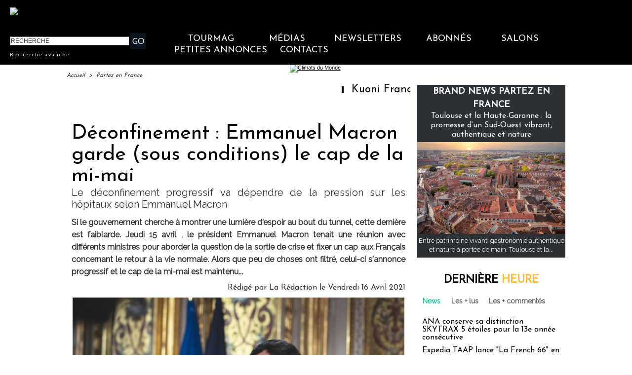

--- FILE ---
content_type: text/css
request_url: https://www.tourmag.com/var/style/style_263.css?v=1767610660
body_size: 15715
content:
body, .body {margin: 0;padding: 0.1px;height: 100%;font-family: "Arial", sans-serif;background-color: white;background-image : none;}#main, #z_col0.full .fullmod, #z_col100.full .fullmod, #z_col130.full .fullmod {width: 1010px;margin: 0 auto;}.stickyzone {position: fixed !important;visibility: hidden !important;top: -1000px;opacity: 0 !important;-moz-transition: all 0.2s linear;-webkit-transition: all 0.2s linear;-ms-transition: all 0.2s linear;-o-transition: all 0.2s linear;transition: all 0.2s linear;z-index: 2000 !important;width: 100% !important;}.stickyzone.show {opacity: 1 !important;visibility: visible !important;}#z_col130.full .fullmod {border:none;margin-top: 0;margin-bottom: 0;}#z_col0.full .fullmod {border:none;margin-top: 0;margin-bottom: 0;}#z_col100.full .fullmod {border:none;margin-top: 0;margin-bottom: 0;}.fullwidthsite {width: 1010px;margin: 0 auto;}#main_table_inner {border-spacing: 0;width: 1010px;padding: 0;background-color: transparent;}#z_col130 {position: static;}.z_col130_td_inner {vertical-align: top;padding: 0;background-color: transparent;}.z_col130_inner {background-color: transparent;}#z_col130 .z_col130_inner {padding: 0px 0px 0px 0px;}#z_col130 div.ecart_col130 {height: 0px;}#z_col130 div.ecart_col130 hr{display: none;}#z_centre {position: relative;width: 100%;}.z_centre_inner {overflow: hidden;width: 100%;display: block;}#z_col0 {position: static;}.z_col0_td_inner {vertical-align: top;padding: 0;background-color: #000000;}.z_col0_inner {background-color: #000000;}#z_col0 .z_col0_inner {padding: 0px 0px 0px 0px;}#z_col0 div.ecart_col0 {height: 0px;}#z_col0 div.ecart_col0 hr{display: none;}#z_col1 {position: static;width: 700px;}.z_col1_td_inner {vertical-align: top;padding: 0;width: 700px;background-color: transparent;}.z_col1_inner {background-color: transparent;}#z_col1 .z_col1_inner {padding: 0px 4px 0px 0px;}#z_col1 div.ecart_col1 {height: 10px;}#z_col1 div.ecart_col1 hr{display: none;}#z_col2 {position: static;width: 310px;}.z_col2_td_inner {vertical-align: top;padding: 0;width: 310px;background-color: transparent;}.z_col2_inner {background-color: transparent;}#z_col2 .z_col2_inner {padding: 0px 0px 0px 10px;}#z_col2 div.ecart_col2 {height: 5px;}#z_col2 div.ecart_col2 hr{display: none;}#z_colfull {position: static;}.z_colfull_td_inner {vertical-align: top;padding: 0;background-color: transparent;}.z_colfull_inner {background-color: transparent;}#z_colfull .z_colfull_inner {padding: 0px 0px 0px 0px;}#z_colfull div.ecart_colfull {height: 10px;}#z_colfull div.ecart_colfull hr{display: none;}#z_col100 {position: static;}.z_col100_td_inner {vertical-align: top;padding: 0;background-color: transparent;}.z_col100_inner {background-color: transparent;}#z_col100 .z_col100_inner {padding: 0px 0px 0px 0px;}#z_col100 div.ecart_col100 {height: 0px;}#z_col100 div.ecart_col100 hr{display: none;}.mod_38695177 {position: relative;}.mod_38695177 .entete{background-color: transparent;position: relative;padding: 10px 10px;color: #000000;text-align: center;text-decoration: none;text-transform: uppercase;font: bold  22px/1.7em "Josefin Sans", "Arial", sans-serif;}.mod_38695177 .xml{list-style: none;}.mod_38695177 .cel1{position: relative;background-color: transparent;padding: 10px 10px;}.mod_38695177 .cel2{position: relative;background-color: transparent;padding: 10px 10px;}.mod_38695177 .chapeau, .mod_38695177 .chapeau a{color: #333333;text-align: justify;text-decoration: none;font: bold  12px "Raleway", "Arial", sans-serif;}.mod_38695177 .chapeau a:hover{color: #666666;text-decoration: none;background: transparent;font-weight: normal;}.mod_38695177 .titre, .mod_38695177 .titre a{text-align: left;text-transform: none;text-decoration: none;color: #000000;font: normal 18px "Josefin Sans", "Arial", sans-serif;}.mod_38695177 .titre a:hover{color: #FFBC37;text-decoration: none;background: transparent;font-weight: normal;}.mod_38695177 .texte, .mod_38695177 .texte a{color: #000000;text-align: justify;text-decoration: none;font: normal 13px "Raleway", "Arial", sans-serif;}.mod_38695177 .auteur{color: #666666;text-align: left;text-decoration: none;font: normal 11px "Raleway", "Arial", sans-serif;}.mod_38695177 .date{text-decoration: none;color: #666666;text-align: left;font: normal 11px "Raleway", "Arial", sans-serif;}.mod_38695177 .photo{position: relative;padding-right: 10px;float: left;}.mod_38695177 .lire_suite{text-align: right;}.mod_38695177 .lire_suite a, .mod_38695177 .lire_suite img{color: #333333;text-decoration: none;font: normal 12px "Raleway", "Arial", sans-serif;padding-right: 1ex;}.mod_38695159 {position: relative;}.mod_38695159 .entete{background-color: transparent;position: relative;padding: 0px 0px;color: #000000;text-align: center;text-decoration: none;text-transform: uppercase;font: bold  22px/1.7em "Lato", "Arial", sans-serif;}.mod_38695159 .cel1{position: relative;background-color: transparent;padding: 0px 0px;}.mod_38695159 .left{position: relative;padding-right: 10px;float: left;}.mod_38695159 .right{position: relative;padding-left: 10px;float: right;}.mod_38695159 .center, .mod_38695159 .top{position: relative;padding-bottom: 10px;float: none;text-align: center;}.mod_38695159 .rubrique, .mod_38695159 .rubrique a{text-decoration: none;text-transform: uppercase;color: #313538;text-align: left;font: bold  18px/2em "Josefin Sans", "Arial", sans-serif;}.mod_38695159 .rubrique a:hover{color: #FFFFFF;text-decoration: none;background: transparent;font-weight: bold;}.mod_38695159 .titre, .mod_38695159 .titre a{text-align: left;text-decoration: none;color: #FFFFFF;text-transform: none;font: normal 16px "Josefin Sans", "Arial", sans-serif;}.mod_38695159 .titre a:hover, .mod_38695159 .menu_arrow li.selected .titre a, .mod_38695159 .menu li.selected a.titre{color: #FFFFFF;text-decoration: underline;background: transparent;font-weight: normal;}.mod_38695159 .premier_titre, .mod_38695159 .premier_titre a{color: #FFFFFF;text-align: left;text-decoration: none;text-transform: none;font: normal 35px "Josefin Sans", "Arial", sans-serif;}.mod_38695159 .premier_titre a:hover{color: #FFFFFF;text-decoration: underline;background: transparent;font-weight: normal;}.mod_38695159 .texte, .mod_38695159 .texte a{text-align: justify;text-decoration: none;color: #FFFFFF;font: normal 13px "Raleway", "Arial", sans-serif;margin: 0;}.mod_38695159 .texte a:hover{color: #FFFFFF;text-decoration: none;background: transparent;font-weight: normal;}.mod_38695159 .legende{text-align: justify;text-decoration: none;color: #FFFFFF;font: normal 13px "Raleway", "Arial", sans-serif;text-align: center;font-weight: bold;}.mod_38695159 .auteur, .mod_38695159 a.auteur, .mod_38695159 a.auteur:hover{color: #666666;text-align: left;text-decoration: none;font: normal 11px "Lato", "Arial", sans-serif;text-decoration: none;background-color: transparent;}.mod_38695159 .date, .mod_38695159 .date a, .mod_38695159 a.date, .mod_38695159 a.date:hover{color: #666666;text-align: left;text-decoration: none;font: normal 11px "Lato", "Arial", sans-serif;text-decoration: none;background-color: transparent;}.mod_38695159 .une{background-color: transparent;width: 1024px;position: relative;}.mod_38695159 .une_6 .cel1{padding: 0;}.mod_38695159 .lire_suite{text-align: right;}.mod_38695159 .lire_suite a, .mod_38695159 .lire_suite img{text-decoration: none;color: #FFFFFF;font: 13px "Raleway", "Arial", sans-serif;padding-right: 1ex;border: none;}.mod_38695159 .opacity{position: absolute;right: 0;top: 0;background-color: rgb(55, 60, 67);background: transparent\9;background-color: rgba(55, 60, 67, 0.7);filter: progid:DXImageTransform.Microsoft.gradient(startColorstr=#b2373C43, endColorstr=#b2373C43);zoom:1;}.mod_38695159 .pager{padding: 10px 0 0 0 !important;}.mod_38695159 .pager a, .mod_38695159 .pager a.sel, .mod_38695159 .pager a:hover{display: inline-block;padding: 0 !important;margin: 0 3px;height: 12px;line-height: 12px !important;_height: 12px;width: 12px;vertical-align: 5%;border-radius: 25px;-moz-border-radius: 25px;-webkit-border-radius: 25px;}.mod_38695159 .pager a{opacity: 0.3;}.mod_38695159 .pager a.sel, .mod_38695159 .pager a:hover{opacity: 1;}.mod_38695159 .auteur, .mod_38695159 .texte{margin-top: 10px;}.mod_38695159 .cellpadding{padding: 10px;}.mod_38695159 .scroller{overflow: hidden;}.mod_38695159 .pager, .mod_38695159 .pager a{text-align: left;text-decoration: none;color: #FFFFFF;font: bold  11px "Lato", "Arial", sans-serif;font-weight: normal;}.mod_38695159 .pager{padding: 10px 0;text-decoration: none;}.mod_38695159 .pager a{border: #FFFFFF 1px solid;padding: 2px 6px;line-height: 23px;}.mod_38695159 .pager a:hover, .mod_38695159 .pager .sel{color: #FFFFFF;text-decoration: none;background: #FFFFFF;font-weight: bold;border: #FFFFFF 1px solid;font-weight: bold;}.mod_38695159 .pager .sel{text-decoration: none;}.mod_38695159 .pager span{padding: 2px 6px;}.mod_38695159 .pager a span{padding: 0;}.mod_38695159 .forpager{border-bottom: none;border-left: none;border-right: none;}.mod_38695159 .pager, .mod_38695159 .pager a{font-size: 12px;}.mod_38695159 td.arrows, .mod_38695159 td.pager{width: 40px;text-align: center;padding: 10px 0;}.mod_38695095 .entete{background-color: transparent;position: relative;padding: 2px 10px;text-align: center;text-decoration: none;color: #000000;text-transform: uppercase;font: bold  22px/1.7em "Lato", "Arial", sans-serif;}.mod_38695095 .eau{list-style: none;direction: ltr !important;}.mod_38695095 .cel1{position: relative;background-color: transparent;padding: 2px 10px;}.mod_38695095 .cel2{position: relative;background-color: transparent;padding: 2px 10px;}.mod_38695095 td{vertical-align: top;}.mod_38695095 .date, .mod_38695095 .date a, .mod_38695095 a.date{text-decoration: none;color: #666666;text-align: left;font: normal 11px "Lato", "Arial", sans-serif;}.mod_38695095 .date a:hover{color: #095D6A;text-decoration: none;background: transparent;font-weight: bold;}.mod_38695095 .rubrique, .mod_38695095 .rubrique a, .mod_38695095 a.rubrique{text-decoration: none;text-transform: uppercase;color: #000000;text-align: left;font: bold  18px/2em "Lato", "Arial", sans-serif;}.mod_38695095 .rubrique a:hover, .mod_38695095 a.rubrique:hover{color: #000000;text-decoration: none;background: transparent;font-weight: bold;}.mod_38695095 .titre, .mod_38695095 .titre a{text-decoration: none;color: #000000;text-align: left;text-transform: none;font: normal 16px "Lato", "Arial", sans-serif;}.mod_38695095 .titre a:hover{color: #333333;text-decoration: underline;background: transparent;font-weight: normal;}.mod_38695095 .titre{margin-bottom: 2px;direction: ltr !important;}.mod_38695095 .date{text-decoration: none;color: #666666;text-align: left;font: normal 11px "Lato", "Arial", sans-serif;}.mod_38695095 .texte, .mod_38695095 .texte a{text-align: justify;color: #000000;text-decoration: none;font: normal 13px "Lato", "Arial", sans-serif;}.mod_38695095 .lire_suite{text-align: right;}.mod_38695095 .lire_suite a, .mod_38695095 .lire_suite img{color: #000000;text-decoration: none;font: 13px "Lato", "Arial", sans-serif;padding-right: 1ex;}.mod_38695095 .pager, .mod_38695095 .pager a{text-decoration: none;text-align: left;color: #28485D;font: bold  11px "Lato", "Arial", sans-serif;font-weight: normal;}.mod_38695095 .pager{padding: 10px 0;text-decoration: none;}.mod_38695095 .pager a{border: #28485D 1px solid;padding: 2px 6px;line-height: 23px;}.mod_38695095 .pager a:hover, .mod_38695095 .pager .sel{color: #C9DCED;text-decoration: none;background: #28485D;font-weight: bold;border: #C9DCED 1px solid;font-weight: bold;}.mod_38695095 .pager .sel{text-decoration: none;}.mod_38695095 .pager span{padding: 2px 6px;}.mod_38695095 .pager a span{padding: 0;}.mod_38695095 .forpager{border-bottom: none;border-left: none;border-right: none;}.mod_38695095 .bloc{float: left;}.mod_38695095 .rubrique{margin-bottom: 5px;}.mod_38695095 .photo img{max-width: 100%;}.mod_38695095 .scroller{overflow: hidden;}.mod_38695095 .scroller div.section{float: left;position: relative;}.mod_38695095 .scroller div.content{width: 10000px;height: auto;}.mod_38695095 .pager{padding: 10px 0 0 0 !important;}.mod_38695095 .pager a, .mod_38695095 .pager a.sel, .mod_38695095 .pager a:hover{display: inline-block;padding: 0 !important;margin: 0 3px;height: 12px;line-height: 12px !important;_height: 12px;width: 12px;vertical-align: 5%;border-radius: 25px;-moz-border-radius: 25px;-webkit-border-radius: 25px;}.mod_38695095 .photo{position: relative;background-size: cover !important;}.mod_38695080 .entete{background-color: transparent;position: relative;padding: 0px 10px;text-transform: uppercase;text-decoration: none;text-align: center;color: #FFFFFF;font: bold  22px/1.7em "Lato", "Arial", sans-serif;}.mod_38695080 .entete span, .mod_38695080 .entete a{background-color: #0A141F;padding: 0 2px;}.mod_38695080 .cel1{position: relative;background-color: transparent;padding: 0px 10px;white-space: nowrap;}.mod_38695080 .texte, .mod_38695080 .texte a{color: #FFFFFF;text-align: justify;text-decoration: none;font: normal 13px "Lato", "Arial", sans-serif;}.mod_38695080 .texte a:hover{color: #FFFFFF;text-decoration: none;background: #0A141F;font-weight: normal;}.mod_38695080 .texte a{background-color: #0A141F;padding: 0 2px;}.mod_38695080 .avance, .mod_38695080 .avance a{color: #FFFFFF;text-decoration: none;text-align: left;font: normal 10px "Lato", "Arial", sans-serif;letter-spacing: 2px;}.mod_38695080 .avance a:hover{color: #FF9901;text-decoration: underline;background: transparent;font-weight: normal;}.mod_38695080 form{text-align: justify;}.mod_38695080 .cel1 .button{border-right: none;}.mod_38695162 {position: relative;}.mod_38695162 .entete{background-color: transparent;position: relative;padding: 2px 10px;text-decoration: none;text-transform: uppercase;color: #000000;text-align: center;font: bold  22px/1.7em "Josefin Sans", "Arial", sans-serif;letter-spacing: 2px;}.mod_38695162 .cel1{position: relative;background-color: transparent;}.mod_38695162 .barre{background-color: #666666;height: 5px;line-height: 5px;font-size: 5px;vertical-align: middle;}.mod_38695162 .question{padding: 2px 10px;color: #000000;text-align: left;text-transform: none;text-decoration: none;font: normal 16px "Josefin Sans", "Arial", sans-serif;}.mod_38695162 .reponse{padding: 2px 10px;color: #000000;text-align: justify;text-decoration: none;font: normal 13px "Josefin Sans", "Arial", sans-serif;}.mod_38695162 .reponse .percent{font-size: 80%;}.mod_38695162 .submit{padding: 2px 10px;}.mod_38695162 .submit, .mod_38695162 .submit a{text-decoration: none;color: #666666;text-align: left;font: normal 13px "Raleway", "Arial", sans-serif;}.mod_38695162 .submit a:hover{color: #000000;text-decoration: underline;background: transparent;font-weight: normal;}.mod_38695162 form{text-align: left;}.mod_59974554 .entete{background-color: transparent;position: relative;padding: 0px 0px;text-transform: uppercase;text-decoration: none;text-align: center;color: #333333;font: bold  22px/1.7em "Josefin Sans", "Arial", sans-serif;}.mod_59974554 .cel1{position: relative;background-color: transparent;padding: 0px 0px;}.mod_59974554 .inner{width: 100%;position: relative;}.mod_59974554 .titre, .mod_59974554 .titre a{text-align: center;color: #17C7A1;text-transform: none;text-decoration: none;font: normal 18px/1.2em "Josefin Sans", "Arial", sans-serif;}.mod_59974554 .titre a:hover{color: #000000;text-decoration: none;background: transparent;font-weight: normal;}.mod_59974554 .rubrique, .mod_59974554 .rubrique a{text-decoration: none;text-transform: none;text-align: left;color: #FFFFFF;font: normal 6px/0.5em "Josefin Sans", "Arial", sans-serif;}.mod_59974554 .rubrique a:hover{color: #FFFFFF;text-decoration: none;background: transparent;font-weight: normal;}.mod_59974554 .texte, .mod_59974554 .texte a{text-decoration: none;text-align: left;color: #333333;font: normal 13px/1.4em "Raleway", "Arial", sans-serif;}.mod_59974554 .texte a:hover{color: #17C7A1;text-decoration: none;background: transparent;font-weight: normal;}.mod_59974554 .titre_suivants, .mod_59974554 .titre_suivants a{text-decoration: none;text-align: left;color: #666666;font: normal 13px/1.7em "Raleway", "Arial", sans-serif;}.mod_59974554 .titre_suivants a:hover{color: #000000;text-decoration: underline;background: transparent;font-weight: normal;}.mod_59974554 .titre_suivants a{position: relative;}.mod_59974554 .date, .mod_59974554 a.date, .mod_59974554 .date a, .mod_59974554 a.date:hover, .mod_59974554 .date a:hover{text-decoration: none;text-align: left;color: #666666;font: normal 11px "Raleway", "Arial", sans-serif;}.mod_59974554 .date a:hover, .mod_59974554 a.date:hover{background: transparent;}.mod_59974554 .photo{position: relative;padding-right: 10px;float: left;padding-bottom: 5px;}.mod_59974554 .lire_suite{text-align: right;}.mod_59974554 .lire_suite a, .mod_59974554 .lire_suite img{text-decoration: none;color: #333333;font: 13px "Raleway", "Arial", sans-serif;padding-right: 1ex;}.mod_59974554 .pave{position: relative;float: left;width: 99%;}.mod_59974554 .pave .bloc{padding: 0px 0px;}.mod_59974554 .bloc_rub{border-bottom: transparent;}.mod_59974554 .scroller{overflow: hidden;}.mod_59974554 .scroller div.section{float: left;overflow: hidden;}.mod_59974554 .scroller div.content{width: 10000px;height: auto;}.mod_59974554 .table{width: 240px;}.mod_59974554 table td{vertical-align: top;padding: 0 0px;}.mod_59974554 .pager, .mod_59974554 .pager a{text-decoration: none;text-align: left;color: #28485D;font: bold  11px "Raleway", "Arial", sans-serif;font-weight: normal;}.mod_59974554 .pager{padding: 10px 0;text-decoration: none;}.mod_59974554 .pager a{border: #28485D 1px solid;padding: 2px 6px;line-height: 23px;}.mod_59974554 .pager a:hover, .mod_59974554 .pager .sel{color: #C9DCED;text-decoration: none;background: #28485D;font-weight: bold;border: #C9DCED 1px solid;font-weight: bold;}.mod_59974554 .pager .sel{text-decoration: none;}.mod_59974554 .pager span{padding: 2px 6px;}.mod_59974554 .pager a span{padding: 0;}.mod_59974554 .forpager{border-bottom: none;border-left: none;border-right: none;}.mod_59974554 table td.pager{width: 30px;text-align: center;padding: 10px 0;vertical-align: middle;}.mod_59974554 .rubrique{border-top: none;height: 100%;//height: auto;}.mod_59974554 .rubrique ul{list-style: none;padding: 0;}.mod_59974554 .rubrique li{position: relative;float: left;margin-right: 10px;}.mod_59974554 .rubrique li a{display: block;padding: 1ex 1.5ex;}.mod_59974554 .rubrique li.selected{z-index: 980;background: #FFFFFF;border:  1px solid #E0E0E0;}.mod_59974554 .rubrique li.selected a{color: #FFFFFF;text-decoration: none;background: transparent;font-weight: normal;text-decoration: inherit;}.mod_59974554 .inner_tabs{border:  1px solid #E0E0E0;background: #FFFFFF;padding: 10px;height: 100%;position: relative;}.mod_59974554 .pave_header{border-bottom:  1px solid #E0E0E0;padding-bottom: 5px;margin-bottom: 5px;}.mod_41854818 .entete{background-color: transparent;position: relative;padding: 0px 0px;color: #333333;text-decoration: none;text-transform: uppercase;text-align: center;font: bold  22px/1.7em "Josefin Sans", "Arial", sans-serif;}.mod_41854818 .cel1{position: relative;background-color: transparent;padding: 0px 0px;}.mod_41854818 .inner{width: 100%;position: relative;}.mod_41854818 .titre, .mod_41854818 .titre a{color: #333333;text-align: left;text-transform: none;text-decoration: none;font: normal 18px/1.2em "Josefin Sans", "Arial", sans-serif;}.mod_41854818 .titre a:hover{color: #17C7A1;text-decoration: none;background: transparent;font-weight: normal;}.mod_41854818 .rubrique, .mod_41854818 .rubrique a{text-decoration: none;color: #FFFFFF;text-align: left;text-transform: none;font: normal 6px/0.5em "Josefin Sans", "Arial", sans-serif;}.mod_41854818 .rubrique a:hover{color: #FFFFFF;text-decoration: none;background: transparent;font-weight: normal;}.mod_41854818 .texte, .mod_41854818 .texte a{color: #333333;text-align: left;text-decoration: none;font: normal 13px/1.7em "Raleway", "Arial", sans-serif;}.mod_41854818 .texte a:hover{color: #17C7A1;text-decoration: none;background: transparent;font-weight: normal;}.mod_41854818 .titre_suivants, .mod_41854818 .titre_suivants a{color: #666666;text-align: left;text-decoration: none;font: normal 13px/1.7em "Raleway", "Arial", sans-serif;}.mod_41854818 .titre_suivants a:hover{color: #17C7A1;text-decoration: none;background: transparent;font-weight: normal;}.mod_41854818 .titre_suivants a{position: relative;}.mod_41854818 .date, .mod_41854818 a.date, .mod_41854818 .date a, .mod_41854818 a.date:hover, .mod_41854818 .date a:hover{color: #666666;text-align: left;text-decoration: none;font: normal 11px "Raleway", "Arial", sans-serif;}.mod_41854818 .date a:hover, .mod_41854818 a.date:hover{background: transparent;}.mod_41854818 .photo{position: relative;padding-right: 10px;float: left;padding-bottom: 5px;}.mod_41854818 .lire_suite{text-align: right;}.mod_41854818 .lire_suite a, .mod_41854818 .lire_suite img{color: #333333;text-decoration: none;font: 13px "Raleway", "Arial", sans-serif;padding-right: 1ex;}.mod_41854818 .pave{position: relative;float: left;width: 99%;}.mod_41854818 .pave .bloc{padding: 0px 0px;}.mod_41854818 .bloc_rub{border-bottom: transparent;}.mod_41854818 .scroller{overflow: hidden;}.mod_41854818 .scroller div.section{float: left;overflow: hidden;}.mod_41854818 .scroller div.content{width: 10000px;height: auto;}.mod_41854818 .table{width: 240px;}.mod_41854818 table td{vertical-align: top;padding: 0 0px;}.mod_41854818 .pager, .mod_41854818 .pager a{color: #28485D;text-align: left;text-decoration: none;font: bold  11px "Raleway", "Arial", sans-serif;font-weight: normal;}.mod_41854818 .pager{padding: 10px 0;text-decoration: none;}.mod_41854818 .pager a{border: #28485D 1px solid;padding: 2px 6px;line-height: 23px;}.mod_41854818 .pager a:hover, .mod_41854818 .pager .sel{color: #C9DCED;text-decoration: none;background: #28485D;font-weight: bold;border: #C9DCED 1px solid;font-weight: bold;}.mod_41854818 .pager .sel{text-decoration: none;}.mod_41854818 .pager span{padding: 2px 6px;}.mod_41854818 .pager a span{padding: 0;}.mod_41854818 .forpager{border-bottom: none;border-left: none;border-right: none;}.mod_41854818 table td.pager{width: 30px;text-align: center;padding: 10px 0;vertical-align: middle;}.mod_41854818 .rubrique{border-top: none;height: 100%;//height: auto;}.mod_41854818 .rubrique ul{list-style: none;padding: 0;}.mod_41854818 .rubrique li{position: relative;float: left;margin-right: 10px;}.mod_41854818 .rubrique li a{display: block;padding: 1ex 1.5ex;}.mod_41854818 .rubrique li.selected{z-index: 980;background: #FFFFFF;border:  1px solid #E0E0E0;}.mod_41854818 .rubrique li.selected a{color: #FFFFFF;text-decoration: none;background: transparent;font-weight: normal;text-decoration: inherit;}.mod_41854818 .inner_tabs{border:  1px solid #E0E0E0;background: #FFFFFF;padding: 10px;height: 100%;position: relative;}.mod_41854818 .pave_header{border-bottom:  1px solid #E0E0E0;padding-bottom: 5px;margin-bottom: 5px;}.mod_39999022 .entete{background-color: transparent;position: relative;padding: 0px 0px;color: #333333;text-decoration: none;text-transform: uppercase;text-align: center;font: bold  22px/1.7em "Josefin Sans", "Arial", sans-serif;}.mod_39999022 .cel1{position: relative;background-color: transparent;padding: 0px 0px;}.mod_39999022 .inner{width: 100%;position: relative;}.mod_39999022 .titre, .mod_39999022 .titre a{color: #333333;text-decoration: none;text-transform: none;text-align: left;font: normal 18px/1.2em "Josefin Sans", "Arial", sans-serif;}.mod_39999022 .titre a:hover{color: #17C7A1;text-decoration: none;background: transparent;font-weight: normal;}.mod_39999022 .rubrique, .mod_39999022 .rubrique a{color: #FFFFFF;text-align: left;text-transform: none;text-decoration: none;font: normal 6px/0.5em "Josefin Sans", "Arial", sans-serif;}.mod_39999022 .rubrique a:hover{color: #FFFFFF;text-decoration: none;background: transparent;font-weight: normal;}.mod_39999022 .texte, .mod_39999022 .texte a{text-decoration: none;color: #333333;text-align: left;font: normal 13px/1.4em "Raleway", "Arial", sans-serif;}.mod_39999022 .texte a:hover{color: #17C7A1;text-decoration: none;background: transparent;font-weight: normal;}.mod_39999022 .titre_suivants, .mod_39999022 .titre_suivants a{text-align: left;text-decoration: none;color: #666666;font: normal 13px/1.7em "Raleway", "Arial", sans-serif;}.mod_39999022 .titre_suivants a:hover{color: #000000;text-decoration: underline;background: transparent;font-weight: normal;}.mod_39999022 .titre_suivants a{position: relative;}.mod_39999022 .date, .mod_39999022 a.date, .mod_39999022 .date a, .mod_39999022 a.date:hover, .mod_39999022 .date a:hover{color: #666666;text-align: left;text-decoration: none;font: normal 11px "Raleway", "Arial", sans-serif;}.mod_39999022 .date a:hover, .mod_39999022 a.date:hover{background: transparent;}.mod_39999022 .photo{position: relative;padding-right: 10px;float: left;padding-bottom: 5px;}.mod_39999022 .lire_suite{text-align: right;}.mod_39999022 .lire_suite a, .mod_39999022 .lire_suite img{text-decoration: none;color: #333333;font: 13px "Raleway", "Arial", sans-serif;padding-right: 1ex;}.mod_39999022 .pave{position: relative;float: left;width: 99%;}.mod_39999022 .pave .bloc{padding: 0px 0px;}.mod_39999022 .bloc_rub{border-bottom: transparent;}.mod_39999022 .scroller{overflow: hidden;}.mod_39999022 .scroller div.section{float: left;overflow: hidden;}.mod_39999022 .scroller div.content{width: 10000px;height: auto;}.mod_39999022 .table{width: 240px;}.mod_39999022 table td{vertical-align: top;padding: 0 0px;}.mod_39999022 .pager, .mod_39999022 .pager a{color: #28485D;text-align: left;text-decoration: none;font: bold  11px "Raleway", "Arial", sans-serif;font-weight: normal;}.mod_39999022 .pager{padding: 10px 0;text-decoration: none;}.mod_39999022 .pager a{border: #28485D 1px solid;padding: 2px 6px;line-height: 23px;}.mod_39999022 .pager a:hover, .mod_39999022 .pager .sel{color: #C9DCED;text-decoration: none;background: #28485D;font-weight: bold;border: #C9DCED 1px solid;font-weight: bold;}.mod_39999022 .pager .sel{text-decoration: none;}.mod_39999022 .pager span{padding: 2px 6px;}.mod_39999022 .pager a span{padding: 0;}.mod_39999022 .forpager{border-bottom: none;border-left: none;border-right: none;}.mod_39999022 table td.pager{width: 30px;text-align: center;padding: 10px 0;vertical-align: middle;}.mod_39999022 .rubrique{border-top: none;height: 100%;//height: auto;}.mod_39999022 .rubrique ul{list-style: none;padding: 0;}.mod_39999022 .rubrique li{position: relative;float: left;margin-right: 10px;}.mod_39999022 .rubrique li a{display: block;padding: 1ex 1.5ex;}.mod_39999022 .rubrique li.selected{z-index: 980;background: #FFFFFF;border:  1px solid #E0E0E0;}.mod_39999022 .rubrique li.selected a{color: #FFFFFF;text-decoration: none;background: transparent;font-weight: normal;text-decoration: inherit;}.mod_39999022 .inner_tabs{border:  1px solid #E0E0E0;background: #FFFFFF;padding: 10px;height: 100%;position: relative;}.mod_39999022 .pave_header{border-bottom:  1px solid #E0E0E0;padding-bottom: 5px;margin-bottom: 5px;}.mod_39940534 .entete{background-color: transparent;position: relative;padding: 0px 0px;color: #333333;text-decoration: none;text-transform: uppercase;text-align: center;font: bold  22px/1.7em "Josefin Sans", "Arial", sans-serif;}.mod_39940534 .cel1{position: relative;background-color: transparent;padding: 0px 0px;}.mod_39940534 .inner{width: 100%;position: relative;}.mod_39940534 .titre, .mod_39940534 .titre a{color: #333333;text-align: left;text-transform: none;text-decoration: none;font: normal 18px/1.2em "Josefin Sans", "Arial", sans-serif;}.mod_39940534 .titre a:hover{color: #17C7A1;text-decoration: none;background: transparent;font-weight: normal;}.mod_39940534 .rubrique, .mod_39940534 .rubrique a{text-decoration: none;color: #FFFFFF;text-align: left;text-transform: none;font: normal 6px/0.5em "Josefin Sans", "Arial", sans-serif;}.mod_39940534 .rubrique a:hover{color: #FFFFFF;text-decoration: none;background: transparent;font-weight: normal;}.mod_39940534 .texte, .mod_39940534 .texte a{color: #333333;text-align: left;text-decoration: none;font: normal 13px/1.7em "Raleway", "Arial", sans-serif;}.mod_39940534 .texte a:hover{color: #17C7A1;text-decoration: none;background: transparent;font-weight: normal;}.mod_39940534 .titre_suivants, .mod_39940534 .titre_suivants a{color: #666666;text-align: left;text-decoration: none;font: normal 13px/1.7em "Raleway", "Arial", sans-serif;}.mod_39940534 .titre_suivants a:hover{color: #17C7A1;text-decoration: none;background: transparent;font-weight: normal;}.mod_39940534 .titre_suivants a{position: relative;}.mod_39940534 .date, .mod_39940534 a.date, .mod_39940534 .date a, .mod_39940534 a.date:hover, .mod_39940534 .date a:hover{color: #666666;text-align: left;text-decoration: none;font: normal 11px "Raleway", "Arial", sans-serif;}.mod_39940534 .date a:hover, .mod_39940534 a.date:hover{background: transparent;}.mod_39940534 .photo{position: relative;padding-right: 10px;float: left;padding-bottom: 5px;}.mod_39940534 .lire_suite{text-align: right;}.mod_39940534 .lire_suite a, .mod_39940534 .lire_suite img{color: #333333;text-decoration: none;font: 13px "Raleway", "Arial", sans-serif;padding-right: 1ex;}.mod_39940534 .pave{position: relative;float: left;width: 99%;}.mod_39940534 .pave .bloc{padding: 0px 0px;}.mod_39940534 .bloc_rub{border-bottom: transparent;}.mod_39940534 .scroller{overflow: hidden;}.mod_39940534 .scroller div.section{float: left;overflow: hidden;}.mod_39940534 .scroller div.content{width: 10000px;height: auto;}.mod_39940534 .table{width: 240px;}.mod_39940534 table td{vertical-align: top;padding: 0 0px;}.mod_39940534 .pager, .mod_39940534 .pager a{color: #28485D;text-align: left;text-decoration: none;font: bold  11px "Raleway", "Arial", sans-serif;font-weight: normal;}.mod_39940534 .pager{padding: 10px 0;text-decoration: none;}.mod_39940534 .pager a{border: #28485D 1px solid;padding: 2px 6px;line-height: 23px;}.mod_39940534 .pager a:hover, .mod_39940534 .pager .sel{color: #C9DCED;text-decoration: none;background: #28485D;font-weight: bold;border: #C9DCED 1px solid;font-weight: bold;}.mod_39940534 .pager .sel{text-decoration: none;}.mod_39940534 .pager span{padding: 2px 6px;}.mod_39940534 .pager a span{padding: 0;}.mod_39940534 .forpager{border-bottom: none;border-left: none;border-right: none;}.mod_39940534 table td.pager{width: 30px;text-align: center;padding: 10px 0;vertical-align: middle;}.mod_39940534 .rubrique{border-top: none;height: 100%;//height: auto;}.mod_39940534 .rubrique ul{list-style: none;padding: 0;}.mod_39940534 .rubrique li{position: relative;float: left;margin-right: 10px;}.mod_39940534 .rubrique li a{display: block;padding: 1ex 1.5ex;}.mod_39940534 .rubrique li.selected{z-index: 980;background: #FFFFFF;border:  1px solid #E0E0E0;}.mod_39940534 .rubrique li.selected a{color: #FFFFFF;text-decoration: none;background: transparent;font-weight: normal;text-decoration: inherit;}.mod_39940534 .inner_tabs{border:  1px solid #E0E0E0;background: #FFFFFF;padding: 10px;height: 100%;position: relative;}.mod_39940534 .pave_header{border-bottom:  1px solid #E0E0E0;padding-bottom: 5px;margin-bottom: 5px;}.mod_45750000 .entete{background-color: transparent;position: relative;padding: 0px 0px;color: #333333;text-align: center;text-decoration: none;text-transform: uppercase;font: bold  22px/1.7em "Josefin Sans", "Arial", sans-serif;}.mod_45750000 .cel1{position: relative;background-color: transparent;padding: 0px 0px;}.mod_45750000 .inner{width: 100%;position: relative;}.mod_45750000 .titre, .mod_45750000 .titre a{color: #333333;text-align: left;text-transform: none;text-decoration: none;font: normal 18px/1.2em "Josefin Sans", "Arial", sans-serif;}.mod_45750000 .titre a:hover{color: #17C7A1;text-decoration: none;background: transparent;font-weight: normal;}.mod_45750000 .rubrique, .mod_45750000 .rubrique a{color: #FFFFFF;text-align: left;text-decoration: none;text-transform: none;font: normal 6px/0.5em "Josefin Sans", "Arial", sans-serif;}.mod_45750000 .rubrique a:hover{color: #FFFFFF;text-decoration: none;background: transparent;font-weight: normal;}.mod_45750000 .texte, .mod_45750000 .texte a{color: #333333;text-align: left;text-decoration: none;font: normal 13px/1.7em "Raleway", "Arial", sans-serif;}.mod_45750000 .texte a:hover{color: #17C7A1;text-decoration: none;background: transparent;font-weight: normal;}.mod_45750000 .titre_suivants, .mod_45750000 .titre_suivants a{color: #666666;text-align: left;text-decoration: none;font: normal 13px/1.7em "Raleway", "Arial", sans-serif;}.mod_45750000 .titre_suivants a:hover{color: #17C7A1;text-decoration: none;background: transparent;font-weight: normal;}.mod_45750000 .titre_suivants a{position: relative;}.mod_45750000 .date, .mod_45750000 a.date, .mod_45750000 .date a, .mod_45750000 a.date:hover, .mod_45750000 .date a:hover{color: #666666;text-align: left;text-decoration: none;font: normal 11px "Raleway", "Arial", sans-serif;}.mod_45750000 .date a:hover, .mod_45750000 a.date:hover{background: transparent;}.mod_45750000 .photo{position: relative;padding-right: 10px;float: left;padding-bottom: 5px;}.mod_45750000 .lire_suite{text-align: right;}.mod_45750000 .lire_suite a, .mod_45750000 .lire_suite img{color: #333333;text-decoration: none;font: 13px "Raleway", "Arial", sans-serif;padding-right: 1ex;}.mod_45750000 .pave{position: relative;float: left;width: 99%;}.mod_45750000 .pave .bloc{padding: 0px 0px;}.mod_45750000 .bloc_rub{border-bottom: transparent;}.mod_45750000 .scroller{overflow: hidden;}.mod_45750000 .scroller div.section{float: left;overflow: hidden;}.mod_45750000 .scroller div.content{width: 10000px;height: auto;}.mod_45750000 .table{width: 240px;}.mod_45750000 table td{vertical-align: top;padding: 0 0px;}.mod_45750000 .pager, .mod_45750000 .pager a{color: #28485D;text-align: left;text-decoration: none;font: bold  11px "Raleway", "Arial", sans-serif;font-weight: normal;}.mod_45750000 .pager{padding: 10px 0;text-decoration: none;}.mod_45750000 .pager a{border: #28485D 1px solid;padding: 2px 6px;line-height: 23px;}.mod_45750000 .pager a:hover, .mod_45750000 .pager .sel{color: #C9DCED;text-decoration: none;background: #28485D;font-weight: bold;border: #C9DCED 1px solid;font-weight: bold;}.mod_45750000 .pager .sel{text-decoration: none;}.mod_45750000 .pager span{padding: 2px 6px;}.mod_45750000 .pager a span{padding: 0;}.mod_45750000 .forpager{border-bottom: none;border-left: none;border-right: none;}.mod_45750000 table td.pager{width: 30px;text-align: center;padding: 10px 0;vertical-align: middle;}.mod_45750000 .rubrique{border-top: none;height: 100%;//height: auto;}.mod_45750000 .rubrique ul{list-style: none;padding: 0;}.mod_45750000 .rubrique li{position: relative;float: left;margin-right: 10px;}.mod_45750000 .rubrique li a{display: block;padding: 1ex 1.5ex;}.mod_45750000 .rubrique li.selected{z-index: 980;background: #FFFFFF;border:  1px solid #E0E0E0;}.mod_45750000 .rubrique li.selected a{color: #FFFFFF;text-decoration: none;background: transparent;font-weight: normal;text-decoration: inherit;}.mod_45750000 .inner_tabs{border:  1px solid #E0E0E0;background: #FFFFFF;padding: 10px;height: 100%;position: relative;}.mod_45750000 .pave_header{border-bottom:  1px solid #E0E0E0;padding-bottom: 5px;margin-bottom: 5px;}.mod_38695183 .entete{background-color: transparent;position: relative;padding: 0px 0px;color: #333333;text-align: center;text-decoration: none;text-transform: uppercase;font: bold  22px/1.7em "Josefin Sans", "Arial", sans-serif;}.mod_38695183 .cel1{position: relative;background-color: transparent;padding: 0px 0px;}.mod_38695183 .inner{width: 100%;position: relative;}.mod_38695183 .titre, .mod_38695183 .titre a{color: #333333;text-decoration: none;text-transform: none;text-align: left;font: normal 18px/1.2em "Josefin Sans", "Arial", sans-serif;}.mod_38695183 .titre a:hover{color: #17C7A1;text-decoration: none;background: transparent;font-weight: normal;}.mod_38695183 .rubrique, .mod_38695183 .rubrique a{color: #FFFFFF;text-align: left;text-transform: none;text-decoration: none;font: normal 6px/0.5em "Josefin Sans", "Arial", sans-serif;}.mod_38695183 .rubrique a:hover{color: #FFFFFF;text-decoration: none;background: transparent;font-weight: normal;}.mod_38695183 .texte, .mod_38695183 .texte a{text-decoration: none;color: #333333;text-align: left;font: normal 13px/1.4em "Raleway", "Arial", sans-serif;}.mod_38695183 .texte a:hover{color: #17C7A1;text-decoration: none;background: transparent;font-weight: normal;}.mod_38695183 .titre_suivants, .mod_38695183 .titre_suivants a{color: #666666;text-align: left;text-decoration: none;font: normal 13px/1.7em "Raleway", "Arial", sans-serif;}.mod_38695183 .titre_suivants a:hover{color: #000000;text-decoration: underline;background: transparent;font-weight: normal;}.mod_38695183 .titre_suivants a{position: relative;}.mod_38695183 .date, .mod_38695183 a.date, .mod_38695183 .date a, .mod_38695183 a.date:hover, .mod_38695183 .date a:hover{color: #666666;text-align: left;text-decoration: none;font: normal 11px "Raleway", "Arial", sans-serif;}.mod_38695183 .date a:hover, .mod_38695183 a.date:hover{background: transparent;}.mod_38695183 .photo{position: relative;padding-right: 10px;float: left;padding-bottom: 5px;}.mod_38695183 .lire_suite{text-align: right;}.mod_38695183 .lire_suite a, .mod_38695183 .lire_suite img{text-decoration: none;color: #333333;font: 13px "Raleway", "Arial", sans-serif;padding-right: 1ex;}.mod_38695183 .pave{position: relative;float: left;width: 99%;}.mod_38695183 .pave .bloc{padding: 0px 0px;}.mod_38695183 .bloc_rub{border-bottom: transparent;}.mod_38695183 .scroller{overflow: hidden;}.mod_38695183 .scroller div.section{float: left;overflow: hidden;}.mod_38695183 .scroller div.content{width: 10000px;height: auto;}.mod_38695183 .table{width: 240px;}.mod_38695183 table td{vertical-align: top;padding: 0 0px;}.mod_38695183 .pager, .mod_38695183 .pager a{text-align: left;text-decoration: none;color: #28485D;font: bold  11px "Raleway", "Arial", sans-serif;font-weight: normal;}.mod_38695183 .pager{padding: 10px 0;text-decoration: none;}.mod_38695183 .pager a{border: #28485D 1px solid;padding: 2px 6px;line-height: 23px;}.mod_38695183 .pager a:hover, .mod_38695183 .pager .sel{color: #C9DCED;text-decoration: none;background: #28485D;font-weight: bold;border: #C9DCED 1px solid;font-weight: bold;}.mod_38695183 .pager .sel{text-decoration: none;}.mod_38695183 .pager span{padding: 2px 6px;}.mod_38695183 .pager a span{padding: 0;}.mod_38695183 .forpager{border-bottom: none;border-left: none;border-right: none;}.mod_38695183 table td.pager{width: 30px;text-align: center;padding: 10px 0;vertical-align: middle;}.mod_38695183 .rubrique{border-top: none;height: 100%;//height: auto;}.mod_38695183 .rubrique ul{list-style: none;padding: 0;}.mod_38695183 .rubrique li{position: relative;float: left;margin-right: 10px;}.mod_38695183 .rubrique li a{display: block;padding: 1ex 1.5ex;}.mod_38695183 .rubrique li.selected{z-index: 980;background: #FFFFFF;border:  1px solid #E0E0E0;}.mod_38695183 .rubrique li.selected a{color: #FFFFFF;text-decoration: none;background: transparent;font-weight: normal;text-decoration: inherit;}.mod_38695183 .inner_tabs{border:  1px solid #E0E0E0;background: #FFFFFF;padding: 10px;height: 100%;position: relative;}.mod_38695183 .pave_header{border-bottom:  1px solid #E0E0E0;padding-bottom: 5px;margin-bottom: 5px;}.mod_64737528 .entete{background-color: transparent;position: relative;padding: 0px 0px;text-transform: uppercase;text-decoration: none;text-align: center;color: #333333;font: bold  22px/1.7em "Josefin Sans", "Arial", sans-serif;}.mod_64737528 .cel1{position: relative;background-color: transparent;padding: 0px 0px;}.mod_64737528 .inner{width: 100%;position: relative;}.mod_64737528 .titre, .mod_64737528 .titre a{text-decoration: none;text-transform: none;text-align: left;color: #333333;font: normal 18px/1.2em "Josefin Sans", "Arial", sans-serif;}.mod_64737528 .titre a:hover{color: #17C7A1;text-decoration: none;background: transparent;font-weight: normal;}.mod_64737528 .rubrique, .mod_64737528 .rubrique a{text-transform: none;text-decoration: none;text-align: left;color: #FFFFFF;font: normal 6px/0.5em "Josefin Sans", "Arial", sans-serif;}.mod_64737528 .rubrique a:hover{color: #FFFFFF;text-decoration: none;background: transparent;font-weight: normal;}.mod_64737528 .texte, .mod_64737528 .texte a{text-decoration: none;text-align: left;color: #333333;font: normal 13px/1.4em "Raleway", "Arial", sans-serif;}.mod_64737528 .texte a:hover{color: #17C7A1;text-decoration: none;background: transparent;font-weight: normal;}.mod_64737528 .titre_suivants, .mod_64737528 .titre_suivants a{text-decoration: none;text-align: left;color: #666666;font: normal 13px/1.7em "Raleway", "Arial", sans-serif;}.mod_64737528 .titre_suivants a:hover{color: #000000;text-decoration: underline;background: transparent;font-weight: normal;}.mod_64737528 .titre_suivants a{position: relative;}.mod_64737528 .date, .mod_64737528 a.date, .mod_64737528 .date a, .mod_64737528 a.date:hover, .mod_64737528 .date a:hover{text-decoration: none;text-align: left;color: #666666;font: normal 11px "Raleway", "Arial", sans-serif;}.mod_64737528 .date a:hover, .mod_64737528 a.date:hover{background: transparent;}.mod_64737528 .photo{position: relative;padding-right: 10px;float: left;padding-bottom: 5px;}.mod_64737528 .lire_suite{text-align: right;}.mod_64737528 .lire_suite a, .mod_64737528 .lire_suite img{text-decoration: none;color: #333333;font: 13px "Raleway", "Arial", sans-serif;padding-right: 1ex;}.mod_64737528 .pave{position: relative;float: left;width: 99%;}.mod_64737528 .pave .bloc{padding: 0px 0px;}.mod_64737528 .bloc_rub{border-bottom: transparent;}.mod_64737528 .scroller{overflow: hidden;}.mod_64737528 .scroller div.section{float: left;overflow: hidden;}.mod_64737528 .scroller div.content{width: 10000px;height: auto;}.mod_64737528 .table{width: 240px;}.mod_64737528 table td{vertical-align: top;padding: 0 0px;}.mod_64737528 .pager, .mod_64737528 .pager a{text-decoration: none;text-align: left;color: #28485D;font: bold  11px "Raleway", "Arial", sans-serif;font-weight: normal;}.mod_64737528 .pager{padding: 10px 0;text-decoration: none;}.mod_64737528 .pager a{border: #28485D 1px solid;padding: 2px 6px;line-height: 23px;}.mod_64737528 .pager a:hover, .mod_64737528 .pager .sel{color: #C9DCED;text-decoration: none;background: #28485D;font-weight: bold;border: #C9DCED 1px solid;font-weight: bold;}.mod_64737528 .pager .sel{text-decoration: none;}.mod_64737528 .pager span{padding: 2px 6px;}.mod_64737528 .pager a span{padding: 0;}.mod_64737528 .forpager{border-bottom: none;border-left: none;border-right: none;}.mod_64737528 table td.pager{width: 30px;text-align: center;padding: 10px 0;vertical-align: middle;}.mod_64737528 .rubrique{border-top: none;height: 100%;//height: auto;}.mod_64737528 .rubrique ul{list-style: none;padding: 0;}.mod_64737528 .rubrique li{position: relative;float: left;margin-right: 10px;}.mod_64737528 .rubrique li a{display: block;padding: 1ex 1.5ex;}.mod_64737528 .rubrique li.selected{z-index: 980;background: #FFFFFF;border:  1px solid #E0E0E0;}.mod_64737528 .rubrique li.selected a{color: #FFFFFF;text-decoration: none;background: transparent;font-weight: normal;text-decoration: inherit;}.mod_64737528 .inner_tabs{border:  1px solid #E0E0E0;background: #FFFFFF;padding: 10px;height: 100%;position: relative;}.mod_64737528 .pave_header{border-bottom:  1px solid #E0E0E0;padding-bottom: 5px;margin-bottom: 5px;}.mod_38695092 .entete{background-color: transparent;background-image: url(https://www.tourmag.com/photo/mod-38695092.png?v=1602871202);height: 52px;background-position: top center;background-repeat: no-repeat;margin: 0;padding: 0;color: #000000;text-transform: uppercase;text-decoration: none;text-align: center;font: normal 10px "Josefin Sans", "Arial", sans-serif;}.mod_38695092 .cel1{position: relative;background-color: #EAEAEA;padding: 5px 20px;}.mod_38695092 .inner{width: 100%;position: relative;}.mod_38695092 .titre, .mod_38695092 .titre a{color: #000000;text-align: center;text-transform: none;text-decoration: none;font: normal 18px/1.1em "Josefin Sans", "Arial", sans-serif;letter-spacing: 0px;}.mod_38695092 .titre a:hover{color: #333333;text-decoration: underline;background: transparent;font-weight: normal;}.mod_38695092 .rubrique, .mod_38695092 .rubrique a{color: #000000;text-decoration: none;text-transform: uppercase;text-align: center;font: bold  25px/2em "Lato", "Arial", sans-serif;}.mod_38695092 .rubrique a:hover{color: #000000;text-decoration: none;background: transparent;font-weight: bold;}.mod_38695092 .texte, .mod_38695092 .texte a{text-decoration: none;color: #666666;text-align: center;font: normal 14px/1.3em "Raleway", "Arial", sans-serif;letter-spacing: 1px;}.mod_38695092 .texte a:hover{color: #666666;text-decoration: none;background: transparent;font-weight: normal;}.mod_38695092 .titre_suivants, .mod_38695092 .titre_suivants a{text-decoration: none;text-align: center;color: #333333;font: normal 20px "Josefin Sans", "Arial", sans-serif;}.mod_38695092 .titre_suivants a:hover{color: #000000;text-decoration: underline;background: transparent;font-weight: normal;}.mod_38695092 .titre_suivants a{position: relative;}.mod_38695092 .date, .mod_38695092 a.date, .mod_38695092 .date a, .mod_38695092 a.date:hover, .mod_38695092 .date a:hover{text-decoration: none;color: #666666;text-align: center;font: normal 11px "Lato", "Arial", sans-serif;}.mod_38695092 .date a:hover, .mod_38695092 a.date:hover{background: transparent;}.mod_38695092 .photo{position: relative;padding-right: 10px;float: left;padding-bottom: 5px;}.mod_38695092 .lire_suite{display: inline;}.mod_38695092 .lire_suite a, .mod_38695092 .lire_suite img{text-decoration: none;color: #666666;font: 14px "Raleway", "Arial", sans-serif;padding-right: 1ex;border: none;}.mod_38695092 .pave{position: relative;float: left;width: 99%;}.mod_38695092 .pave .bloc{padding: 5px 20px;}.mod_38695092 .bloc_rub{border-bottom: transparent;}.mod_38695092 .scroller{overflow: hidden;}.mod_38695092 .scroller div.section{float: left;overflow: hidden;}.mod_38695092 .scroller div.content{width: 10000px;height: auto;}.mod_38695092 .table{width: 270px;}.mod_38695092 table td{vertical-align: top;padding: 0 20px;}.mod_38695092 .pager, .mod_38695092 .pager a{text-decoration: none;color: #28485D;text-align: center;font: bold  11px "Lato", "Arial", sans-serif;font-weight: normal;}.mod_38695092 .pager{padding: 10px 0;text-decoration: none;}.mod_38695092 .pager a{border: #28485D 1px solid;padding: 2px 6px;line-height: 23px;}.mod_38695092 .pager a:hover, .mod_38695092 .pager .sel{color: #C9DCED;text-decoration: none;background: #28485D;font-weight: bold;border: #C9DCED 1px solid;font-weight: bold;}.mod_38695092 .pager .sel{text-decoration: none;}.mod_38695092 .pager span{padding: 2px 6px;}.mod_38695092 .pager a span{padding: 0;}.mod_38695092 .forpager{border-bottom: none;border-left: none;border-right: none;}.mod_38695092 table td.pager{width: 30px;text-align: center;padding: 10px 0;vertical-align: middle;}.mod_38695092 .rubrique{border-top: none;height: 100%;//height: auto;}.mod_38695092 .rubrique ul{list-style: none;padding: 0;}.mod_38695092 .rubrique li{position: relative;float: left;margin-right: 10px;}.mod_38695092 .rubrique li a{display: block;padding: 1ex 1.5ex;}.mod_38695092 .rubrique li.selected{z-index: 980;background: #FFFFFF;border:  1px solid #E0E0E0;}.mod_38695092 .rubrique li.selected a{color: #000000;text-decoration: none;background: transparent;font-weight: bold;text-decoration: inherit;}.mod_38695092 .inner_tabs{border:  1px solid #E0E0E0;background: #FFFFFF;padding: 10px;height: 100%;position: relative;}.mod_38695092 .pave_header{border-bottom:  1px solid #E0E0E0;padding-bottom: 5px;margin-bottom: 5px;}.mod_38695137 .entete{background-color: transparent;position: relative;margin: 0;padding: 0;color: #000000;text-transform: uppercase;text-decoration: none;text-align: center;font: bold  22px/1.7em "Josefin Sans", "Arial", sans-serif;}.mod_38695137 .cel1{position: relative;background-color: transparent;padding: 2px 50px;}.mod_38695137 .inner{width: 100%;position: relative;}.mod_38695137 .titre, .mod_38695137 .titre a{text-align: left;text-decoration: none;color: #000000;text-transform: none;font: normal 16px "Josefin Sans", "Arial", sans-serif;}.mod_38695137 .titre a:hover{color: #333333;text-decoration: underline;background: transparent;font-weight: normal;}.mod_38695137 .rubrique, .mod_38695137 .rubrique a{text-align: left;text-decoration: none;text-transform: uppercase;color: #000000;font: bold  18px/2em "Josefin Sans", "Arial", sans-serif;}.mod_38695137 .rubrique a:hover{color: #000000;text-decoration: none;background: transparent;font-weight: bold;}.mod_38695137 .texte, .mod_38695137 .texte a{text-align: justify;color: #000000;text-decoration: none;font: normal 15px "Raleway", "Arial", sans-serif;}.mod_38695137 .texte a:hover{color: #666666;text-decoration: none;background: transparent;font-weight: normal;}.mod_38695137 .titre_suivants, .mod_38695137 .titre_suivants a{text-decoration: none;color: #666666;text-align: left;font: normal 14px/1.5em "Raleway", "Arial", sans-serif;}.mod_38695137 .titre_suivants a:hover{color: #000000;text-decoration: underline;background: transparent;font-weight: normal;}.mod_38695137 .titre_suivants a{position: relative;}.mod_38695137 .date, .mod_38695137 a.date, .mod_38695137 .date a, .mod_38695137 a.date:hover, .mod_38695137 .date a:hover{text-decoration: none;color: #666666;text-align: left;font: normal 11px "Raleway", "Arial", sans-serif;}.mod_38695137 .date a:hover, .mod_38695137 a.date:hover{background: transparent;}.mod_38695137 .photo{position: relative;padding-right: 10px;float: left;padding-bottom: 5px;}.mod_38695137 .lire_suite{text-align: right;}.mod_38695137 .lire_suite a, .mod_38695137 .lire_suite img{color: #000000;text-decoration: none;font: 15px "Raleway", "Arial", sans-serif;padding-right: 1ex;border: none;}.mod_38695137 .pave{position: relative;float: left;width: 99%;}.mod_38695137 .pave .bloc{padding: 2px 50px;}.mod_38695137 .bloc_rub{border-bottom: transparent;}.mod_38695137 .scroller{overflow: hidden;}.mod_38695137 .scroller div.section{float: left;overflow: hidden;}.mod_38695137 .scroller div.content{width: 10000px;height: auto;}.mod_38695137 .table{width: 264px;}.mod_38695137 table td{vertical-align: top;padding: 0 50px;}.mod_38695137 .pager, .mod_38695137 .pager a{text-decoration: none;text-align: left;color: #28485D;font: bold  11px "Raleway", "Arial", sans-serif;font-weight: normal;}.mod_38695137 .pager{padding: 10px 0;text-decoration: none;}.mod_38695137 .pager a{border: #28485D 1px solid;padding: 2px 6px;line-height: 23px;}.mod_38695137 .pager a:hover, .mod_38695137 .pager .sel{color: #C9DCED;text-decoration: none;background: #28485D;font-weight: bold;border: #C9DCED 1px solid;font-weight: bold;}.mod_38695137 .pager .sel{text-decoration: none;}.mod_38695137 .pager span{padding: 2px 6px;}.mod_38695137 .pager a span{padding: 0;}.mod_38695137 .forpager{border-bottom: none;border-left: none;border-right: none;}.mod_38695137 table td.pager{width: 30px;text-align: center;padding: 10px 0;vertical-align: middle;}.mod_38695137 .rubrique{border-top: none;height: 100%;//height: auto;}.mod_38695137 .rubrique ul{list-style: none;padding: 0;}.mod_38695137 .rubrique li{position: relative;float: left;margin-right: 10px;}.mod_38695137 .rubrique li a{display: block;padding: 1ex 1.5ex;}.mod_38695137 .rubrique li.selected{z-index: 980;background: #FFFFFF;border:  1px solid #E0E0E0;}.mod_38695137 .rubrique li.selected a{color: #000000;text-decoration: none;background: transparent;font-weight: bold;text-decoration: inherit;}.mod_38695137 .inner_tabs{border:  1px solid #E0E0E0;background: #FFFFFF;padding: 10px;height: 100%;position: relative;}.mod_38695137 .pave_header{border-bottom:  1px solid #E0E0E0;padding-bottom: 5px;margin-bottom: 5px;}.mod_38695147 .entete{background-color: transparent;position: relative;margin: 0;padding: 0;color: #000000;text-transform: uppercase;text-decoration: none;text-align: center;font: bold  22px/1.7em "Josefin Sans", "Arial", sans-serif;}.mod_38695147 .cel1{position: relative;background-color: transparent;padding: 2px 10px;}.mod_38695147 .inner{width: 100%;position: relative;}.mod_38695147 .titre, .mod_38695147 .titre a{text-align: left;text-decoration: none;color: #000000;text-transform: none;font: normal 16px "Josefin Sans", "Arial", sans-serif;}.mod_38695147 .titre a:hover{color: #333333;text-decoration: underline;background: transparent;font-weight: normal;}.mod_38695147 .rubrique, .mod_38695147 .rubrique a{text-align: left;text-decoration: none;text-transform: uppercase;color: #000000;font: bold  18px/2em "Josefin Sans", "Arial", sans-serif;}.mod_38695147 .rubrique a:hover{color: #000000;text-decoration: none;background: transparent;font-weight: bold;}.mod_38695147 .texte, .mod_38695147 .texte a{text-align: justify;color: #000000;text-decoration: none;font: normal 15px "Raleway", "Arial", sans-serif;}.mod_38695147 .texte a:hover{color: #666666;text-decoration: none;background: transparent;font-weight: normal;}.mod_38695147 .titre_suivants, .mod_38695147 .titre_suivants a{text-decoration: none;color: #666666;text-align: left;font: normal 14px/1.5em "Raleway", "Arial", sans-serif;}.mod_38695147 .titre_suivants a:hover{color: #000000;text-decoration: underline;background: transparent;font-weight: normal;}.mod_38695147 .titre_suivants a{position: relative;}.mod_38695147 .date, .mod_38695147 a.date, .mod_38695147 .date a, .mod_38695147 a.date:hover, .mod_38695147 .date a:hover{text-decoration: none;color: #666666;text-align: left;font: normal 11px "Raleway", "Arial", sans-serif;}.mod_38695147 .date a:hover, .mod_38695147 a.date:hover{background: transparent;}.mod_38695147 .photo{position: relative;padding-right: 10px;float: left;padding-bottom: 5px;}.mod_38695147 .lire_suite{text-align: right;}.mod_38695147 .lire_suite a, .mod_38695147 .lire_suite img{color: #000000;text-decoration: none;font: 15px "Raleway", "Arial", sans-serif;padding-right: 1ex;border: none;}.mod_38695147 .pave{position: relative;float: left;width: 99%;}.mod_38695147 .pave .bloc{padding: 2px 10px;}.mod_38695147 .bloc_rub{border-bottom: transparent;}.mod_38695147 .scroller{overflow: hidden;}.mod_38695147 .scroller div.section{float: left;overflow: hidden;}.mod_38695147 .scroller div.content{width: 10000px;height: auto;}.mod_38695147 .table{width: 260px;}.mod_38695147 table td{vertical-align: top;padding: 0 10px;}.mod_38695147 .pager, .mod_38695147 .pager a{text-decoration: none;text-align: left;color: #28485D;font: bold  11px "Raleway", "Arial", sans-serif;font-weight: normal;}.mod_38695147 .pager{padding: 10px 0;text-decoration: none;}.mod_38695147 .pager a{border: #28485D 1px solid;padding: 2px 6px;line-height: 23px;}.mod_38695147 .pager a:hover, .mod_38695147 .pager .sel{color: #C9DCED;text-decoration: none;background: #28485D;font-weight: bold;border: #C9DCED 1px solid;font-weight: bold;}.mod_38695147 .pager .sel{text-decoration: none;}.mod_38695147 .pager span{padding: 2px 6px;}.mod_38695147 .pager a span{padding: 0;}.mod_38695147 .forpager{border-bottom: none;border-left: none;border-right: none;}.mod_38695147 table td.pager{width: 30px;text-align: center;padding: 10px 0;vertical-align: middle;}.mod_38695147 .rubrique{border-top: none;height: 100%;//height: auto;}.mod_38695147 .rubrique ul{list-style: none;padding: 0;}.mod_38695147 .rubrique li{position: relative;float: left;margin-right: 10px;}.mod_38695147 .rubrique li a{display: block;padding: 1ex 1.5ex;}.mod_38695147 .rubrique li.selected{z-index: 980;background: #FFFFFF;border:  1px solid #E0E0E0;}.mod_38695147 .rubrique li.selected a{color: #000000;text-decoration: none;background: transparent;font-weight: bold;text-decoration: inherit;}.mod_38695147 .inner_tabs{border:  1px solid #E0E0E0;background: #FFFFFF;padding: 10px;height: 100%;position: relative;}.mod_38695147 .pave_header{border-bottom:  1px solid #E0E0E0;padding-bottom: 5px;margin-bottom: 5px;}.mod_38695149 .entete{background-color: transparent;background-image: url(https://www.tourmag.com/photo/mod-38695149.png?v=1602871206);height: 52px;background-position: top center;background-repeat: no-repeat;margin: 0;padding: 0;color: #000000;text-transform: uppercase;text-decoration: none;text-align: center;font: normal 10px "Josefin Sans", "Arial", sans-serif;}.mod_38695149 .cel1{position: relative;background-color: #EAEAEA;padding: 0px 20px;}.mod_38695149 .inner{width: 100%;position: relative;}.mod_38695149 .titre, .mod_38695149 .titre a{color: #000000;text-align: center;text-transform: none;text-decoration: none;font: normal 18px/1.1em "Josefin Sans", "Arial", sans-serif;letter-spacing: 0px;}.mod_38695149 .titre a:hover{color: #333333;text-decoration: underline;background: transparent;font-weight: normal;}.mod_38695149 .rubrique, .mod_38695149 .rubrique a{color: #000000;text-decoration: none;text-transform: uppercase;text-align: center;font: bold  25px/2em "Lato", "Arial", sans-serif;}.mod_38695149 .rubrique a:hover{color: #000000;text-decoration: none;background: transparent;font-weight: bold;}.mod_38695149 .texte, .mod_38695149 .texte a{text-decoration: none;color: #666666;text-align: center;font: normal 14px/1.3em "Raleway", "Arial", sans-serif;letter-spacing: 1px;}.mod_38695149 .texte a:hover{color: #666666;text-decoration: none;background: transparent;font-weight: normal;}.mod_38695149 .titre_suivants, .mod_38695149 .titre_suivants a{text-decoration: none;text-align: center;color: #333333;font: normal 20px "Josefin Sans", "Arial", sans-serif;}.mod_38695149 .titre_suivants a:hover{color: #000000;text-decoration: underline;background: transparent;font-weight: normal;}.mod_38695149 .titre_suivants a{position: relative;}.mod_38695149 .date, .mod_38695149 a.date, .mod_38695149 .date a, .mod_38695149 a.date:hover, .mod_38695149 .date a:hover{text-decoration: none;color: #666666;text-align: center;font: normal 11px "Lato", "Arial", sans-serif;}.mod_38695149 .date a:hover, .mod_38695149 a.date:hover{background: transparent;}.mod_38695149 .photo{position: relative;padding-right: 10px;float: left;padding-bottom: 5px;}.mod_38695149 .lire_suite{display: inline;}.mod_38695149 .lire_suite a, .mod_38695149 .lire_suite img{text-decoration: none;color: #666666;font: 14px "Raleway", "Arial", sans-serif;padding-right: 1ex;border: none;}.mod_38695149 .pave{position: relative;float: left;width: 99%;}.mod_38695149 .pave .bloc{padding: 0px 20px;}.mod_38695149 .bloc_rub{border-bottom: transparent;}.mod_38695149 .scroller{overflow: hidden;}.mod_38695149 .scroller div.section{float: left;overflow: hidden;}.mod_38695149 .scroller div.content{width: 10000px;height: auto;}.mod_38695149 .table{width: 244px;}.mod_38695149 table td{vertical-align: top;padding: 0 20px;}.mod_38695149 .pager, .mod_38695149 .pager a{text-decoration: none;color: #28485D;text-align: center;font: bold  11px "Lato", "Arial", sans-serif;font-weight: normal;}.mod_38695149 .pager{padding: 10px 0;text-decoration: none;}.mod_38695149 .pager a{border: #28485D 1px solid;padding: 2px 6px;line-height: 23px;}.mod_38695149 .pager a:hover, .mod_38695149 .pager .sel{color: #C9DCED;text-decoration: none;background: #28485D;font-weight: bold;border: #C9DCED 1px solid;font-weight: bold;}.mod_38695149 .pager .sel{text-decoration: none;}.mod_38695149 .pager span{padding: 2px 6px;}.mod_38695149 .pager a span{padding: 0;}.mod_38695149 .forpager{border-bottom: none;border-left: none;border-right: none;}.mod_38695149 table td.pager{width: 30px;text-align: center;padding: 10px 0;vertical-align: middle;}.mod_38695149 .rubrique{border-top: none;height: 100%;//height: auto;}.mod_38695149 .rubrique ul{list-style: none;padding: 0;}.mod_38695149 .rubrique li{position: relative;float: left;margin-right: 10px;}.mod_38695149 .rubrique li a{display: block;padding: 1ex 1.5ex;}.mod_38695149 .rubrique li.selected{z-index: 980;background: #FFFFFF;border:  1px solid #E0E0E0;}.mod_38695149 .rubrique li.selected a{color: #000000;text-decoration: none;background: transparent;font-weight: bold;text-decoration: inherit;}.mod_38695149 .inner_tabs{border:  1px solid #E0E0E0;background: #FFFFFF;padding: 10px;height: 100%;position: relative;}.mod_38695149 .pave_header{border-bottom:  1px solid #E0E0E0;padding-bottom: 5px;margin-bottom: 5px;}.mod_40874527 .entete{background-color: transparent;position: relative;padding: 0px 0px;color: #333333;text-decoration: none;text-transform: uppercase;text-align: center;font: bold  22px/1.7em "Josefin Sans", "Arial", sans-serif;}.mod_40874527 .cel1{position: relative;background-color: transparent;padding: 0px 0px;}.mod_40874527 .inner{width: 100%;position: relative;}.mod_40874527 .titre, .mod_40874527 .titre a{color: #333333;text-align: left;text-transform: none;text-decoration: none;font: normal 18px/1.2em "Josefin Sans", "Arial", sans-serif;}.mod_40874527 .titre a:hover{color: #17C7A1;text-decoration: none;background: transparent;font-weight: normal;}.mod_40874527 .rubrique, .mod_40874527 .rubrique a{text-decoration: none;color: #FFFFFF;text-align: left;text-transform: none;font: normal 6px/0.5em "Josefin Sans", "Arial", sans-serif;}.mod_40874527 .rubrique a:hover{color: #FFFFFF;text-decoration: none;background: transparent;font-weight: normal;}.mod_40874527 .texte, .mod_40874527 .texte a{color: #333333;text-align: left;text-decoration: none;font: normal 13px/1.7em "Raleway", "Arial", sans-serif;}.mod_40874527 .texte a:hover{color: #17C7A1;text-decoration: none;background: transparent;font-weight: normal;}.mod_40874527 .titre_suivants, .mod_40874527 .titre_suivants a{color: #666666;text-align: left;text-decoration: none;font: normal 13px/1.7em "Raleway", "Arial", sans-serif;}.mod_40874527 .titre_suivants a:hover{color: #17C7A1;text-decoration: none;background: transparent;font-weight: normal;}.mod_40874527 .titre_suivants a{position: relative;}.mod_40874527 .date, .mod_40874527 a.date, .mod_40874527 .date a, .mod_40874527 a.date:hover, .mod_40874527 .date a:hover{color: #666666;text-align: left;text-decoration: none;font: normal 11px "Raleway", "Arial", sans-serif;}.mod_40874527 .date a:hover, .mod_40874527 a.date:hover{background: transparent;}.mod_40874527 .photo{position: relative;padding-right: 10px;float: left;padding-bottom: 5px;}.mod_40874527 .lire_suite{text-align: right;}.mod_40874527 .lire_suite a, .mod_40874527 .lire_suite img{color: #333333;text-decoration: none;font: 13px "Raleway", "Arial", sans-serif;padding-right: 1ex;}.mod_40874527 .pave{position: relative;float: left;width: 99%;}.mod_40874527 .pave .bloc{padding: 0px 0px;}.mod_40874527 .bloc_rub{border-bottom: transparent;}.mod_40874527 .scroller{overflow: hidden;}.mod_40874527 .scroller div.section{float: left;overflow: hidden;}.mod_40874527 .scroller div.content{width: 10000px;height: auto;}.mod_40874527 .table{width: 240px;}.mod_40874527 table td{vertical-align: top;padding: 0 0px;}.mod_40874527 .pager, .mod_40874527 .pager a{color: #28485D;text-align: left;text-decoration: none;font: bold  11px "Raleway", "Arial", sans-serif;font-weight: normal;}.mod_40874527 .pager{padding: 10px 0;text-decoration: none;}.mod_40874527 .pager a{border: #28485D 1px solid;padding: 2px 6px;line-height: 23px;}.mod_40874527 .pager a:hover, .mod_40874527 .pager .sel{color: #C9DCED;text-decoration: none;background: #28485D;font-weight: bold;border: #C9DCED 1px solid;font-weight: bold;}.mod_40874527 .pager .sel{text-decoration: none;}.mod_40874527 .pager span{padding: 2px 6px;}.mod_40874527 .pager a span{padding: 0;}.mod_40874527 .forpager{border-bottom: none;border-left: none;border-right: none;}.mod_40874527 table td.pager{width: 30px;text-align: center;padding: 10px 0;vertical-align: middle;}.mod_40874527 .rubrique{border-top: none;height: 100%;//height: auto;}.mod_40874527 .rubrique ul{list-style: none;padding: 0;}.mod_40874527 .rubrique li{position: relative;float: left;margin-right: 10px;}.mod_40874527 .rubrique li a{display: block;padding: 1ex 1.5ex;}.mod_40874527 .rubrique li.selected{z-index: 980;background: #FFFFFF;border:  1px solid #E0E0E0;}.mod_40874527 .rubrique li.selected a{color: #FFFFFF;text-decoration: none;background: transparent;font-weight: normal;text-decoration: inherit;}.mod_40874527 .inner_tabs{border:  1px solid #E0E0E0;background: #FFFFFF;padding: 10px;height: 100%;position: relative;}.mod_40874527 .pave_header{border-bottom:  1px solid #E0E0E0;padding-bottom: 5px;margin-bottom: 5px;}.mod_38695172 .entete{background-color: transparent;position: relative;padding: 0px 0px;color: #333333;text-decoration: none;text-transform: uppercase;text-align: center;font: bold  22px/1.7em "Josefin Sans", "Arial", sans-serif;}.mod_38695172 .cel1{position: relative;background-color: transparent;padding: 0px 0px;}.mod_38695172 .inner{width: 100%;position: relative;}.mod_38695172 .titre, .mod_38695172 .titre a{color: #333333;text-align: left;text-transform: none;text-decoration: none;font: normal 18px/1.2em "Josefin Sans", "Arial", sans-serif;}.mod_38695172 .titre a:hover{color: #17C7A1;text-decoration: none;background: transparent;font-weight: normal;}.mod_38695172 .rubrique, .mod_38695172 .rubrique a{text-decoration: none;color: #FFFFFF;text-align: left;text-transform: none;font: normal 6px/0.5em "Josefin Sans", "Arial", sans-serif;}.mod_38695172 .rubrique a:hover{color: #FFFFFF;text-decoration: none;background: transparent;font-weight: normal;}.mod_38695172 .texte, .mod_38695172 .texte a{color: #333333;text-align: left;text-decoration: none;font: normal 13px/1.7em "Raleway", "Arial", sans-serif;}.mod_38695172 .texte a:hover{color: #17C7A1;text-decoration: none;background: transparent;font-weight: normal;}.mod_38695172 .titre_suivants, .mod_38695172 .titre_suivants a{color: #666666;text-align: left;text-decoration: none;font: normal 13px/1.7em "Raleway", "Arial", sans-serif;}.mod_38695172 .titre_suivants a:hover{color: #17C7A1;text-decoration: none;background: transparent;font-weight: normal;}.mod_38695172 .titre_suivants a{position: relative;}.mod_38695172 .date, .mod_38695172 a.date, .mod_38695172 .date a, .mod_38695172 a.date:hover, .mod_38695172 .date a:hover{color: #666666;text-align: left;text-decoration: none;font: normal 11px "Raleway", "Arial", sans-serif;}.mod_38695172 .date a:hover, .mod_38695172 a.date:hover{background: transparent;}.mod_38695172 .photo{position: relative;padding-right: 10px;float: left;padding-bottom: 5px;}.mod_38695172 .lire_suite{text-align: right;}.mod_38695172 .lire_suite a, .mod_38695172 .lire_suite img{color: #333333;text-decoration: none;font: 13px "Raleway", "Arial", sans-serif;padding-right: 1ex;}.mod_38695172 .pave{position: relative;float: left;width: 99%;}.mod_38695172 .pave .bloc{padding: 0px 0px;}.mod_38695172 .bloc_rub{border-bottom: transparent;}.mod_38695172 .scroller{overflow: hidden;}.mod_38695172 .scroller div.section{float: left;overflow: hidden;}.mod_38695172 .scroller div.content{width: 10000px;height: auto;}.mod_38695172 .table{width: 240px;}.mod_38695172 table td{vertical-align: top;padding: 0 0px;}.mod_38695172 .pager, .mod_38695172 .pager a{color: #28485D;text-align: left;text-decoration: none;font: bold  11px "Raleway", "Arial", sans-serif;font-weight: normal;}.mod_38695172 .pager{padding: 10px 0;text-decoration: none;}.mod_38695172 .pager a{border: #28485D 1px solid;padding: 2px 6px;line-height: 23px;}.mod_38695172 .pager a:hover, .mod_38695172 .pager .sel{color: #C9DCED;text-decoration: none;background: #28485D;font-weight: bold;border: #C9DCED 1px solid;font-weight: bold;}.mod_38695172 .pager .sel{text-decoration: none;}.mod_38695172 .pager span{padding: 2px 6px;}.mod_38695172 .pager a span{padding: 0;}.mod_38695172 .forpager{border-bottom: none;border-left: none;border-right: none;}.mod_38695172 table td.pager{width: 30px;text-align: center;padding: 10px 0;vertical-align: middle;}.mod_38695172 .rubrique{border-top: none;height: 100%;//height: auto;}.mod_38695172 .rubrique ul{list-style: none;padding: 0;}.mod_38695172 .rubrique li{position: relative;float: left;margin-right: 10px;}.mod_38695172 .rubrique li a{display: block;padding: 1ex 1.5ex;}.mod_38695172 .rubrique li.selected{z-index: 980;background: #FFFFFF;border:  1px solid #E0E0E0;}.mod_38695172 .rubrique li.selected a{color: #FFFFFF;text-decoration: none;background: transparent;font-weight: normal;text-decoration: inherit;}.mod_38695172 .inner_tabs{border:  1px solid #E0E0E0;background: #FFFFFF;padding: 10px;height: 100%;position: relative;}.mod_38695172 .pave_header{border-bottom:  1px solid #E0E0E0;padding-bottom: 5px;margin-bottom: 5px;}.mod_43402520 .entete{background-color: transparent;position: relative;padding: 0px 0px;color: #333333;text-decoration: none;text-transform: uppercase;text-align: center;font: bold  22px/1.7em "Josefin Sans", "Arial", sans-serif;}.mod_43402520 .cel1{position: relative;background-color: transparent;padding: 0px 0px;}.mod_43402520 .inner{width: 100%;position: relative;}.mod_43402520 .titre, .mod_43402520 .titre a{color: #333333;text-align: left;text-transform: none;text-decoration: none;font: normal 18px/1.2em "Josefin Sans", "Arial", sans-serif;}.mod_43402520 .titre a:hover{color: #17C7A1;text-decoration: none;background: transparent;font-weight: normal;}.mod_43402520 .rubrique, .mod_43402520 .rubrique a{text-decoration: none;text-transform: none;color: #FFFFFF;text-align: left;font: normal 6px/0.5em "Josefin Sans", "Arial", sans-serif;}.mod_43402520 .rubrique a:hover{color: #FFFFFF;text-decoration: none;background: transparent;font-weight: normal;}.mod_43402520 .texte, .mod_43402520 .texte a{text-decoration: none;color: #333333;text-align: left;font: normal 13px/1.4em "Raleway", "Arial", sans-serif;}.mod_43402520 .texte a:hover{color: #17C7A1;text-decoration: none;background: transparent;font-weight: normal;}.mod_43402520 .titre_suivants, .mod_43402520 .titre_suivants a{color: #666666;text-align: left;text-decoration: none;font: normal 13px/1.7em "Raleway", "Arial", sans-serif;}.mod_43402520 .titre_suivants a:hover{color: #000000;text-decoration: underline;background: transparent;font-weight: normal;}.mod_43402520 .titre_suivants a{position: relative;}.mod_43402520 .date, .mod_43402520 a.date, .mod_43402520 .date a, .mod_43402520 a.date:hover, .mod_43402520 .date a:hover{color: #666666;text-align: left;text-decoration: none;font: normal 11px "Raleway", "Arial", sans-serif;}.mod_43402520 .date a:hover, .mod_43402520 a.date:hover{background: transparent;}.mod_43402520 .photo{position: relative;padding-right: 10px;float: left;padding-bottom: 5px;}.mod_43402520 .lire_suite{text-align: right;}.mod_43402520 .lire_suite a, .mod_43402520 .lire_suite img{text-decoration: none;color: #333333;font: 13px "Raleway", "Arial", sans-serif;padding-right: 1ex;}.mod_43402520 .pave{position: relative;float: left;width: 99%;}.mod_43402520 .pave .bloc{padding: 0px 0px;}.mod_43402520 .bloc_rub{border-bottom: transparent;}.mod_43402520 .scroller{overflow: hidden;}.mod_43402520 .scroller div.section{float: left;overflow: hidden;}.mod_43402520 .scroller div.content{width: 10000px;height: auto;}.mod_43402520 .table{width: 240px;}.mod_43402520 table td{vertical-align: top;padding: 0 0px;}.mod_43402520 .pager, .mod_43402520 .pager a{color: #28485D;text-align: left;text-decoration: none;font: bold  11px "Raleway", "Arial", sans-serif;font-weight: normal;}.mod_43402520 .pager{padding: 10px 0;text-decoration: none;}.mod_43402520 .pager a{border: #28485D 1px solid;padding: 2px 6px;line-height: 23px;}.mod_43402520 .pager a:hover, .mod_43402520 .pager .sel{color: #C9DCED;text-decoration: none;background: #28485D;font-weight: bold;border: #C9DCED 1px solid;font-weight: bold;}.mod_43402520 .pager .sel{text-decoration: none;}.mod_43402520 .pager span{padding: 2px 6px;}.mod_43402520 .pager a span{padding: 0;}.mod_43402520 .forpager{border-bottom: none;border-left: none;border-right: none;}.mod_43402520 table td.pager{width: 30px;text-align: center;padding: 10px 0;vertical-align: middle;}.mod_43402520 .rubrique{border-top: none;height: 100%;//height: auto;}.mod_43402520 .rubrique ul{list-style: none;padding: 0;}.mod_43402520 .rubrique li{position: relative;float: left;margin-right: 10px;}.mod_43402520 .rubrique li a{display: block;padding: 1ex 1.5ex;}.mod_43402520 .rubrique li.selected{z-index: 980;background: #FFFFFF;border:  1px solid #E0E0E0;}.mod_43402520 .rubrique li.selected a{color: #FFFFFF;text-decoration: none;background: transparent;font-weight: normal;text-decoration: inherit;}.mod_43402520 .inner_tabs{border:  1px solid #E0E0E0;background: #FFFFFF;padding: 10px;height: 100%;position: relative;}.mod_43402520 .pave_header{border-bottom:  1px solid #E0E0E0;padding-bottom: 5px;margin-bottom: 5px;}.mod_39999046 .entete{background-color: transparent;position: relative;padding: 0px 0px;color: #333333;text-decoration: none;text-transform: uppercase;text-align: center;font: bold  22px/1.7em "Josefin Sans", "Arial", sans-serif;}.mod_39999046 .cel1{position: relative;background-color: transparent;padding: 0px 0px;}.mod_39999046 .inner{width: 100%;position: relative;}.mod_39999046 .titre, .mod_39999046 .titre a{color: #333333;text-align: left;text-decoration: none;text-transform: none;font: normal 18px/1.2em "Josefin Sans", "Arial", sans-serif;}.mod_39999046 .titre a:hover{color: #17C7A1;text-decoration: none;background: transparent;font-weight: normal;}.mod_39999046 .rubrique, .mod_39999046 .rubrique a{color: #FFFFFF;text-align: left;text-transform: none;text-decoration: none;font: normal 6px/0.5em "Josefin Sans", "Arial", sans-serif;}.mod_39999046 .rubrique a:hover{color: #FFFFFF;text-decoration: none;background: transparent;font-weight: normal;}.mod_39999046 .texte, .mod_39999046 .texte a{color: #333333;text-align: left;text-decoration: none;font: normal 13px/1.4em "Raleway", "Arial", sans-serif;}.mod_39999046 .texte a:hover{color: #17C7A1;text-decoration: none;background: transparent;font-weight: normal;}.mod_39999046 .titre_suivants, .mod_39999046 .titre_suivants a{color: #666666;text-align: left;text-decoration: none;font: normal 13px/1.7em "Raleway", "Arial", sans-serif;}.mod_39999046 .titre_suivants a:hover{color: #000000;text-decoration: underline;background: transparent;font-weight: normal;}.mod_39999046 .titre_suivants a{position: relative;}.mod_39999046 .date, .mod_39999046 a.date, .mod_39999046 .date a, .mod_39999046 a.date:hover, .mod_39999046 .date a:hover{text-align: left;color: #666666;text-decoration: none;font: normal 11px "Raleway", "Arial", sans-serif;}.mod_39999046 .date a:hover, .mod_39999046 a.date:hover{background: transparent;}.mod_39999046 .photo{position: relative;padding-right: 10px;float: left;padding-bottom: 5px;}.mod_39999046 .lire_suite{text-align: right;}.mod_39999046 .lire_suite a, .mod_39999046 .lire_suite img{color: #333333;text-decoration: none;font: 13px "Raleway", "Arial", sans-serif;padding-right: 1ex;}.mod_39999046 .pave{position: relative;float: left;width: 99%;}.mod_39999046 .pave .bloc{padding: 0px 0px;}.mod_39999046 .bloc_rub{border-bottom: transparent;}.mod_39999046 .scroller{overflow: hidden;}.mod_39999046 .scroller div.section{float: left;overflow: hidden;}.mod_39999046 .scroller div.content{width: 10000px;height: auto;}.mod_39999046 .table{width: 240px;}.mod_39999046 table td{vertical-align: top;padding: 0 0px;}.mod_39999046 .pager, .mod_39999046 .pager a{color: #28485D;text-align: left;text-decoration: none;font: bold  11px "Raleway", "Arial", sans-serif;font-weight: normal;}.mod_39999046 .pager{padding: 10px 0;text-decoration: none;}.mod_39999046 .pager a{border: #28485D 1px solid;padding: 2px 6px;line-height: 23px;}.mod_39999046 .pager a:hover, .mod_39999046 .pager .sel{color: #C9DCED;text-decoration: none;background: #28485D;font-weight: bold;border: #C9DCED 1px solid;font-weight: bold;}.mod_39999046 .pager .sel{text-decoration: none;}.mod_39999046 .pager span{padding: 2px 6px;}.mod_39999046 .pager a span{padding: 0;}.mod_39999046 .forpager{border-bottom: none;border-left: none;border-right: none;}.mod_39999046 table td.pager{width: 30px;text-align: center;padding: 10px 0;vertical-align: middle;}.mod_39999046 .rubrique{border-top: none;height: 100%;//height: auto;}.mod_39999046 .rubrique ul{list-style: none;padding: 0;}.mod_39999046 .rubrique li{position: relative;float: left;margin-right: 10px;}.mod_39999046 .rubrique li a{display: block;padding: 1ex 1.5ex;}.mod_39999046 .rubrique li.selected{z-index: 980;background: #FFFFFF;border:  1px solid #E0E0E0;}.mod_39999046 .rubrique li.selected a{color: #FFFFFF;text-decoration: none;background: transparent;font-weight: normal;text-decoration: inherit;}.mod_39999046 .inner_tabs{border:  1px solid #E0E0E0;background: #FFFFFF;padding: 10px;height: 100%;position: relative;}.mod_39999046 .pave_header{border-bottom:  1px solid #E0E0E0;padding-bottom: 5px;margin-bottom: 5px;}.mod_38695171 .entete{background-color: transparent;position: relative;padding: 0px 0px;color: #333333;text-align: center;text-decoration: none;text-transform: uppercase;font: bold  22px/1.7em "Josefin Sans", "Arial", sans-serif;}.mod_38695171 .cel1{position: relative;background-color: transparent;padding: 0px 0px;}.mod_38695171 .inner{width: 100%;position: relative;}.mod_38695171 .titre, .mod_38695171 .titre a{color: #333333;text-align: left;text-decoration: none;text-transform: none;font: normal 18px/1.2em "Josefin Sans", "Arial", sans-serif;}.mod_38695171 .titre a:hover{color: #17C7A1;text-decoration: none;background: transparent;font-weight: normal;}.mod_38695171 .rubrique, .mod_38695171 .rubrique a{color: #FFFFFF;text-align: left;text-transform: none;text-decoration: none;font: normal 6px/0.5em "Josefin Sans", "Arial", sans-serif;}.mod_38695171 .rubrique a:hover{color: #FFFFFF;text-decoration: none;background: transparent;font-weight: normal;}.mod_38695171 .texte, .mod_38695171 .texte a{color: #333333;text-align: left;text-decoration: none;font: normal 13px/1.4em "Raleway", "Arial", sans-serif;}.mod_38695171 .texte a:hover{color: #17C7A1;text-decoration: none;background: transparent;font-weight: normal;}.mod_38695171 .titre_suivants, .mod_38695171 .titre_suivants a{color: #666666;text-align: left;text-decoration: none;font: normal 13px/1.7em "Raleway", "Arial", sans-serif;}.mod_38695171 .titre_suivants a:hover{color: #000000;text-decoration: underline;background: transparent;font-weight: normal;}.mod_38695171 .titre_suivants a{position: relative;}.mod_38695171 .date, .mod_38695171 a.date, .mod_38695171 .date a, .mod_38695171 a.date:hover, .mod_38695171 .date a:hover{text-align: left;text-decoration: none;color: #666666;font: normal 11px "Raleway", "Arial", sans-serif;}.mod_38695171 .date a:hover, .mod_38695171 a.date:hover{background: transparent;}.mod_38695171 .photo{position: relative;padding-right: 10px;float: left;padding-bottom: 5px;}.mod_38695171 .lire_suite{text-align: right;}.mod_38695171 .lire_suite a, .mod_38695171 .lire_suite img{color: #333333;text-decoration: none;font: 13px "Raleway", "Arial", sans-serif;padding-right: 1ex;}.mod_38695171 .pave{position: relative;float: left;width: 99%;}.mod_38695171 .pave .bloc{padding: 0px 0px;}.mod_38695171 .bloc_rub{border-bottom: transparent;}.mod_38695171 .scroller{overflow: hidden;}.mod_38695171 .scroller div.section{float: left;overflow: hidden;}.mod_38695171 .scroller div.content{width: 10000px;height: auto;}.mod_38695171 .table{width: 240px;}.mod_38695171 table td{vertical-align: top;padding: 0 0px;}.mod_38695171 .pager, .mod_38695171 .pager a{color: #28485D;text-align: left;text-decoration: none;font: bold  11px "Raleway", "Arial", sans-serif;font-weight: normal;}.mod_38695171 .pager{padding: 10px 0;text-decoration: none;}.mod_38695171 .pager a{border: #28485D 1px solid;padding: 2px 6px;line-height: 23px;}.mod_38695171 .pager a:hover, .mod_38695171 .pager .sel{color: #C9DCED;text-decoration: none;background: #28485D;font-weight: bold;border: #C9DCED 1px solid;font-weight: bold;}.mod_38695171 .pager .sel{text-decoration: none;}.mod_38695171 .pager span{padding: 2px 6px;}.mod_38695171 .pager a span{padding: 0;}.mod_38695171 .forpager{border-bottom: none;border-left: none;border-right: none;}.mod_38695171 table td.pager{width: 30px;text-align: center;padding: 10px 0;vertical-align: middle;}.mod_38695171 .rubrique{border-top: none;height: 100%;//height: auto;}.mod_38695171 .rubrique ul{list-style: none;padding: 0;}.mod_38695171 .rubrique li{position: relative;float: left;margin-right: 10px;}.mod_38695171 .rubrique li a{display: block;padding: 1ex 1.5ex;}.mod_38695171 .rubrique li.selected{z-index: 980;background: #FFFFFF;border:  1px solid #E0E0E0;}.mod_38695171 .rubrique li.selected a{color: #FFFFFF;text-decoration: none;background: transparent;font-weight: normal;text-decoration: inherit;}.mod_38695171 .inner_tabs{border:  1px solid #E0E0E0;background: #FFFFFF;padding: 10px;height: 100%;position: relative;}.mod_38695171 .pave_header{border-bottom:  1px solid #E0E0E0;padding-bottom: 5px;margin-bottom: 5px;}.mod_38695191 .entete{background-color: transparent;position: relative;padding: 0px 0px;color: #333333;text-decoration: none;text-transform: uppercase;text-align: center;font: bold  22px/1.7em "Josefin Sans", "Arial", sans-serif;}.mod_38695191 .cel1{position: relative;background-color: transparent;padding: 0px 0px;}.mod_38695191 .inner{width: 100%;position: relative;}.mod_38695191 .titre, .mod_38695191 .titre a{color: #333333;text-align: left;text-transform: none;text-decoration: none;font: normal 18px/1.2em "Josefin Sans", "Arial", sans-serif;}.mod_38695191 .titre a:hover{color: #17C7A1;text-decoration: none;background: transparent;font-weight: normal;}.mod_38695191 .rubrique, .mod_38695191 .rubrique a{text-decoration: none;text-transform: none;color: #FFFFFF;text-align: left;font: normal 6px/0.5em "Josefin Sans", "Arial", sans-serif;}.mod_38695191 .rubrique a:hover{color: #FFFFFF;text-decoration: none;background: transparent;font-weight: normal;}.mod_38695191 .texte, .mod_38695191 .texte a{text-decoration: none;color: #333333;text-align: left;font: normal 13px/1.4em "Raleway", "Arial", sans-serif;}.mod_38695191 .texte a:hover{color: #17C7A1;text-decoration: none;background: transparent;font-weight: normal;}.mod_38695191 .titre_suivants, .mod_38695191 .titre_suivants a{color: #666666;text-align: left;text-decoration: none;font: normal 13px/1.7em "Raleway", "Arial", sans-serif;}.mod_38695191 .titre_suivants a:hover{color: #000000;text-decoration: underline;background: transparent;font-weight: normal;}.mod_38695191 .titre_suivants a{position: relative;}.mod_38695191 .date, .mod_38695191 a.date, .mod_38695191 .date a, .mod_38695191 a.date:hover, .mod_38695191 .date a:hover{color: #666666;text-align: left;text-decoration: none;font: normal 11px "Raleway", "Arial", sans-serif;}.mod_38695191 .date a:hover, .mod_38695191 a.date:hover{background: transparent;}.mod_38695191 .photo{position: relative;padding-right: 10px;float: left;padding-bottom: 5px;}.mod_38695191 .lire_suite{text-align: right;}.mod_38695191 .lire_suite a, .mod_38695191 .lire_suite img{text-decoration: none;color: #333333;font: 13px "Raleway", "Arial", sans-serif;padding-right: 1ex;}.mod_38695191 .pave{position: relative;float: left;width: 99%;}.mod_38695191 .pave .bloc{padding: 0px 0px;}.mod_38695191 .bloc_rub{border-bottom: transparent;}.mod_38695191 .scroller{overflow: hidden;}.mod_38695191 .scroller div.section{float: left;overflow: hidden;}.mod_38695191 .scroller div.content{width: 10000px;height: auto;}.mod_38695191 .table{width: 240px;}.mod_38695191 table td{vertical-align: top;padding: 0 0px;}.mod_38695191 .pager, .mod_38695191 .pager a{color: #28485D;text-align: left;text-decoration: none;font: bold  11px "Raleway", "Arial", sans-serif;font-weight: normal;}.mod_38695191 .pager{padding: 10px 0;text-decoration: none;}.mod_38695191 .pager a{border: #28485D 1px solid;padding: 2px 6px;line-height: 23px;}.mod_38695191 .pager a:hover, .mod_38695191 .pager .sel{color: #C9DCED;text-decoration: none;background: #28485D;font-weight: bold;border: #C9DCED 1px solid;font-weight: bold;}.mod_38695191 .pager .sel{text-decoration: none;}.mod_38695191 .pager span{padding: 2px 6px;}.mod_38695191 .pager a span{padding: 0;}.mod_38695191 .forpager{border-bottom: none;border-left: none;border-right: none;}.mod_38695191 table td.pager{width: 30px;text-align: center;padding: 10px 0;vertical-align: middle;}.mod_38695191 .rubrique{border-top: none;height: 100%;//height: auto;}.mod_38695191 .rubrique ul{list-style: none;padding: 0;}.mod_38695191 .rubrique li{position: relative;float: left;margin-right: 10px;}.mod_38695191 .rubrique li a{display: block;padding: 1ex 1.5ex;}.mod_38695191 .rubrique li.selected{z-index: 980;background: #FFFFFF;border:  1px solid #E0E0E0;}.mod_38695191 .rubrique li.selected a{color: #FFFFFF;text-decoration: none;background: transparent;font-weight: normal;text-decoration: inherit;}.mod_38695191 .inner_tabs{border:  1px solid #E0E0E0;background: #FFFFFF;padding: 10px;height: 100%;position: relative;}.mod_38695191 .pave_header{border-bottom:  1px solid #E0E0E0;padding-bottom: 5px;margin-bottom: 5px;}.mod_42776403 .entete{background-color: transparent;position: relative;padding: 0px 0px;color: #333333;text-align: center;text-decoration: none;text-transform: uppercase;font: bold  22px/1.7em "Josefin Sans", "Arial", sans-serif;}.mod_42776403 .cel1{position: relative;background-color: transparent;padding: 0px 0px;}.mod_42776403 .inner{width: 100%;position: relative;}.mod_42776403 .titre, .mod_42776403 .titre a{color: #333333;text-align: left;text-decoration: none;text-transform: none;font: normal 18px/1.2em "Josefin Sans", "Arial", sans-serif;}.mod_42776403 .titre a:hover{color: #17C7A1;text-decoration: none;background: transparent;font-weight: normal;}.mod_42776403 .rubrique, .mod_42776403 .rubrique a{color: #FFFFFF;text-align: left;text-transform: none;text-decoration: none;font: normal 6px/0.5em "Josefin Sans", "Arial", sans-serif;}.mod_42776403 .rubrique a:hover{color: #FFFFFF;text-decoration: none;background: transparent;font-weight: normal;}.mod_42776403 .texte, .mod_42776403 .texte a{color: #333333;text-align: left;text-decoration: none;font: normal 13px/1.4em "Raleway", "Arial", sans-serif;}.mod_42776403 .texte a:hover{color: #17C7A1;text-decoration: none;background: transparent;font-weight: normal;}.mod_42776403 .titre_suivants, .mod_42776403 .titre_suivants a{color: #666666;text-align: left;text-decoration: none;font: normal 13px/1.7em "Raleway", "Arial", sans-serif;}.mod_42776403 .titre_suivants a:hover{color: #000000;text-decoration: underline;background: transparent;font-weight: normal;}.mod_42776403 .titre_suivants a{position: relative;}.mod_42776403 .date, .mod_42776403 a.date, .mod_42776403 .date a, .mod_42776403 a.date:hover, .mod_42776403 .date a:hover{text-align: left;text-decoration: none;color: #666666;font: normal 11px "Raleway", "Arial", sans-serif;}.mod_42776403 .date a:hover, .mod_42776403 a.date:hover{background: transparent;}.mod_42776403 .photo{position: relative;padding-right: 10px;float: left;padding-bottom: 5px;}.mod_42776403 .lire_suite{text-align: right;}.mod_42776403 .lire_suite a, .mod_42776403 .lire_suite img{color: #333333;text-decoration: none;font: 13px "Raleway", "Arial", sans-serif;padding-right: 1ex;}.mod_42776403 .pave{position: relative;float: left;width: 99%;}.mod_42776403 .pave .bloc{padding: 0px 0px;}.mod_42776403 .bloc_rub{border-bottom: transparent;}.mod_42776403 .scroller{overflow: hidden;}.mod_42776403 .scroller div.section{float: left;overflow: hidden;}.mod_42776403 .scroller div.content{width: 10000px;height: auto;}.mod_42776403 .table{width: 240px;}.mod_42776403 table td{vertical-align: top;padding: 0 0px;}.mod_42776403 .pager, .mod_42776403 .pager a{color: #28485D;text-align: left;text-decoration: none;font: bold  11px "Raleway", "Arial", sans-serif;font-weight: normal;}.mod_42776403 .pager{padding: 10px 0;text-decoration: none;}.mod_42776403 .pager a{border: #28485D 1px solid;padding: 2px 6px;line-height: 23px;}.mod_42776403 .pager a:hover, .mod_42776403 .pager .sel{color: #C9DCED;text-decoration: none;background: #28485D;font-weight: bold;border: #C9DCED 1px solid;font-weight: bold;}.mod_42776403 .pager .sel{text-decoration: none;}.mod_42776403 .pager span{padding: 2px 6px;}.mod_42776403 .pager a span{padding: 0;}.mod_42776403 .forpager{border-bottom: none;border-left: none;border-right: none;}.mod_42776403 table td.pager{width: 30px;text-align: center;padding: 10px 0;vertical-align: middle;}.mod_42776403 .rubrique{border-top: none;height: 100%;//height: auto;}.mod_42776403 .rubrique ul{list-style: none;padding: 0;}.mod_42776403 .rubrique li{position: relative;float: left;margin-right: 10px;}.mod_42776403 .rubrique li a{display: block;padding: 1ex 1.5ex;}.mod_42776403 .rubrique li.selected{z-index: 980;background: #FFFFFF;border:  1px solid #E0E0E0;}.mod_42776403 .rubrique li.selected a{color: #FFFFFF;text-decoration: none;background: transparent;font-weight: normal;text-decoration: inherit;}.mod_42776403 .inner_tabs{border:  1px solid #E0E0E0;background: #FFFFFF;padding: 10px;height: 100%;position: relative;}.mod_42776403 .pave_header{border-bottom:  1px solid #E0E0E0;padding-bottom: 5px;margin-bottom: 5px;}.mod_41880008 .entete{background-color: transparent;position: relative;padding: 0px 0px;text-decoration: none;text-transform: uppercase;text-align: center;color: #333333;font: bold  22px/1.7em "Josefin Sans", "Arial", sans-serif;}.mod_41880008 .cel1{position: relative;background-color: transparent;padding: 0px 0px;}.mod_41880008 .inner{width: 100%;position: relative;}.mod_41880008 .titre, .mod_41880008 .titre a{color: #333333;text-align: left;text-transform: none;text-decoration: none;font: normal 18px/1.2em "Josefin Sans", "Arial", sans-serif;}.mod_41880008 .titre a:hover{color: #17C7A1;text-decoration: none;background: transparent;font-weight: normal;}.mod_41880008 .rubrique, .mod_41880008 .rubrique a{color: #FFFFFF;text-align: left;text-decoration: none;text-transform: none;font: normal 6px/0.5em "Josefin Sans", "Arial", sans-serif;}.mod_41880008 .rubrique a:hover{color: #FFFFFF;text-decoration: none;background: transparent;font-weight: normal;}.mod_41880008 .texte, .mod_41880008 .texte a{color: #333333;text-align: left;text-decoration: none;font: normal 13px/1.4em "Raleway", "Arial", sans-serif;}.mod_41880008 .texte a:hover{color: #17C7A1;text-decoration: none;background: transparent;font-weight: normal;}.mod_41880008 .titre_suivants, .mod_41880008 .titre_suivants a{color: #666666;text-align: left;text-decoration: none;font: normal 13px/1.7em "Raleway", "Arial", sans-serif;}.mod_41880008 .titre_suivants a:hover{color: #000000;text-decoration: underline;background: transparent;font-weight: normal;}.mod_41880008 .titre_suivants a{position: relative;}.mod_41880008 .date, .mod_41880008 a.date, .mod_41880008 .date a, .mod_41880008 a.date:hover, .mod_41880008 .date a:hover{color: #666666;text-align: left;text-decoration: none;font: normal 11px "Raleway", "Arial", sans-serif;}.mod_41880008 .date a:hover, .mod_41880008 a.date:hover{background: transparent;}.mod_41880008 .photo{position: relative;padding-right: 10px;float: left;padding-bottom: 5px;}.mod_41880008 .lire_suite{text-align: right;}.mod_41880008 .lire_suite a, .mod_41880008 .lire_suite img{color: #333333;text-decoration: none;font: 13px "Raleway", "Arial", sans-serif;padding-right: 1ex;}.mod_41880008 .pave{position: relative;float: left;width: 99%;}.mod_41880008 .pave .bloc{padding: 0px 0px;}.mod_41880008 .bloc_rub{border-bottom: transparent;}.mod_41880008 .scroller{overflow: hidden;}.mod_41880008 .scroller div.section{float: left;overflow: hidden;}.mod_41880008 .scroller div.content{width: 10000px;height: auto;}.mod_41880008 .table{width: 240px;}.mod_41880008 table td{vertical-align: top;padding: 0 0px;}.mod_41880008 .pager, .mod_41880008 .pager a{color: #28485D;text-decoration: none;text-align: left;font: bold  11px "Raleway", "Arial", sans-serif;font-weight: normal;}.mod_41880008 .pager{padding: 10px 0;text-decoration: none;}.mod_41880008 .pager a{border: #28485D 1px solid;padding: 2px 6px;line-height: 23px;}.mod_41880008 .pager a:hover, .mod_41880008 .pager .sel{color: #C9DCED;text-decoration: none;background: #28485D;font-weight: bold;border: #C9DCED 1px solid;font-weight: bold;}.mod_41880008 .pager .sel{text-decoration: none;}.mod_41880008 .pager span{padding: 2px 6px;}.mod_41880008 .pager a span{padding: 0;}.mod_41880008 .forpager{border-bottom: none;border-left: none;border-right: none;}.mod_41880008 table td.pager{width: 30px;text-align: center;padding: 10px 0;vertical-align: middle;}.mod_41880008 .rubrique{border-top: none;height: 100%;//height: auto;}.mod_41880008 .rubrique ul{list-style: none;padding: 0;}.mod_41880008 .rubrique li{position: relative;float: left;margin-right: 10px;}.mod_41880008 .rubrique li a{display: block;padding: 1ex 1.5ex;}.mod_41880008 .rubrique li.selected{z-index: 980;background: #FFFFFF;border:  1px solid #E0E0E0;}.mod_41880008 .rubrique li.selected a{color: #FFFFFF;text-decoration: none;background: transparent;font-weight: normal;text-decoration: inherit;}.mod_41880008 .inner_tabs{border:  1px solid #E0E0E0;background: #FFFFFF;padding: 10px;height: 100%;position: relative;}.mod_41880008 .pave_header{border-bottom:  1px solid #E0E0E0;padding-bottom: 5px;margin-bottom: 5px;}.mod_38695169 .entete{background-color: transparent;position: relative;padding: 0px 0px;color: #333333;text-decoration: none;text-transform: uppercase;text-align: center;font: bold  22px/1.7em "Josefin Sans", "Arial", sans-serif;}.mod_38695169 .cel1{position: relative;background-color: transparent;padding: 0px 0px;}.mod_38695169 .inner{width: 100%;position: relative;}.mod_38695169 .titre, .mod_38695169 .titre a{color: #333333;text-decoration: none;text-transform: none;text-align: left;font: normal 18px/1.2em "Josefin Sans", "Arial", sans-serif;}.mod_38695169 .titre a:hover{color: #17C7A1;text-decoration: none;background: transparent;font-weight: normal;}.mod_38695169 .rubrique, .mod_38695169 .rubrique a{color: #FFFFFF;text-align: left;text-transform: none;text-decoration: none;font: normal 6px/0.5em "Josefin Sans", "Arial", sans-serif;}.mod_38695169 .rubrique a:hover{color: #FFFFFF;text-decoration: none;background: transparent;font-weight: normal;}.mod_38695169 .texte, .mod_38695169 .texte a{text-decoration: none;color: #333333;text-align: left;font: normal 13px/1.4em "Raleway", "Arial", sans-serif;}.mod_38695169 .texte a:hover{color: #17C7A1;text-decoration: none;background: transparent;font-weight: normal;}.mod_38695169 .titre_suivants, .mod_38695169 .titre_suivants a{color: #666666;text-align: left;text-decoration: none;font: normal 13px/1.7em "Raleway", "Arial", sans-serif;}.mod_38695169 .titre_suivants a:hover{color: #000000;text-decoration: underline;background: transparent;font-weight: normal;}.mod_38695169 .titre_suivants a{position: relative;}.mod_38695169 .date, .mod_38695169 a.date, .mod_38695169 .date a, .mod_38695169 a.date:hover, .mod_38695169 .date a:hover{color: #666666;text-align: left;text-decoration: none;font: normal 11px "Raleway", "Arial", sans-serif;}.mod_38695169 .date a:hover, .mod_38695169 a.date:hover{background: transparent;}.mod_38695169 .photo{position: relative;padding-right: 10px;float: left;padding-bottom: 5px;}.mod_38695169 .lire_suite{text-align: right;}.mod_38695169 .lire_suite a, .mod_38695169 .lire_suite img{text-decoration: none;color: #333333;font: 13px "Raleway", "Arial", sans-serif;padding-right: 1ex;}.mod_38695169 .pave{position: relative;float: left;width: 99%;}.mod_38695169 .pave .bloc{padding: 0px 0px;}.mod_38695169 .bloc_rub{border-bottom: transparent;}.mod_38695169 .scroller{overflow: hidden;}.mod_38695169 .scroller div.section{float: left;overflow: hidden;}.mod_38695169 .scroller div.content{width: 10000px;height: auto;}.mod_38695169 .table{width: 240px;}.mod_38695169 table td{vertical-align: top;padding: 0 0px;}.mod_38695169 .pager, .mod_38695169 .pager a{color: #28485D;text-align: left;text-decoration: none;font: bold  11px "Raleway", "Arial", sans-serif;font-weight: normal;}.mod_38695169 .pager{padding: 10px 0;text-decoration: none;}.mod_38695169 .pager a{border: #28485D 1px solid;padding: 2px 6px;line-height: 23px;}.mod_38695169 .pager a:hover, .mod_38695169 .pager .sel{color: #C9DCED;text-decoration: none;background: #28485D;font-weight: bold;border: #C9DCED 1px solid;font-weight: bold;}.mod_38695169 .pager .sel{text-decoration: none;}.mod_38695169 .pager span{padding: 2px 6px;}.mod_38695169 .pager a span{padding: 0;}.mod_38695169 .forpager{border-bottom: none;border-left: none;border-right: none;}.mod_38695169 table td.pager{width: 30px;text-align: center;padding: 10px 0;vertical-align: middle;}.mod_38695169 .rubrique{border-top: none;height: 100%;//height: auto;}.mod_38695169 .rubrique ul{list-style: none;padding: 0;}.mod_38695169 .rubrique li{position: relative;float: left;margin-right: 10px;}.mod_38695169 .rubrique li a{display: block;padding: 1ex 1.5ex;}.mod_38695169 .rubrique li.selected{z-index: 980;background: #FFFFFF;border:  1px solid #E0E0E0;}.mod_38695169 .rubrique li.selected a{color: #FFFFFF;text-decoration: none;background: transparent;font-weight: normal;text-decoration: inherit;}.mod_38695169 .inner_tabs{border:  1px solid #E0E0E0;background: #FFFFFF;padding: 10px;height: 100%;position: relative;}.mod_38695169 .pave_header{border-bottom:  1px solid #E0E0E0;padding-bottom: 5px;margin-bottom: 5px;}.mod_38695185 .entete{background-color: transparent;position: relative;padding: 0px 0px;color: #333333;text-align: center;text-decoration: none;text-transform: uppercase;font: bold  22px/1.7em "Josefin Sans", "Arial", sans-serif;}.mod_38695185 .cel1{position: relative;background-color: transparent;padding: 0px 0px;}.mod_38695185 .inner{width: 100%;position: relative;}.mod_38695185 .titre, .mod_38695185 .titre a{color: #333333;text-align: left;text-decoration: none;text-transform: none;font: normal 18px/1.2em "Josefin Sans", "Arial", sans-serif;}.mod_38695185 .titre a:hover{color: #17C7A1;text-decoration: none;background: transparent;font-weight: normal;}.mod_38695185 .rubrique, .mod_38695185 .rubrique a{color: #FFFFFF;text-transform: none;text-align: left;text-decoration: none;font: normal 6px/0.5em "Josefin Sans", "Arial", sans-serif;}.mod_38695185 .rubrique a:hover{color: #FFFFFF;text-decoration: none;background: transparent;font-weight: normal;}.mod_38695185 .texte, .mod_38695185 .texte a{color: #333333;text-align: left;text-decoration: none;font: normal 13px/1.4em "Raleway", "Arial", sans-serif;}.mod_38695185 .texte a:hover{color: #17C7A1;text-decoration: none;background: transparent;font-weight: normal;}.mod_38695185 .titre_suivants, .mod_38695185 .titre_suivants a{color: #666666;text-align: left;text-decoration: none;font: normal 13px/1.7em "Raleway", "Arial", sans-serif;}.mod_38695185 .titre_suivants a:hover{color: #000000;text-decoration: underline;background: transparent;font-weight: normal;}.mod_38695185 .titre_suivants a{position: relative;}.mod_38695185 .date, .mod_38695185 a.date, .mod_38695185 .date a, .mod_38695185 a.date:hover, .mod_38695185 .date a:hover{color: #666666;text-align: left;text-decoration: none;font: normal 11px "Raleway", "Arial", sans-serif;}.mod_38695185 .date a:hover, .mod_38695185 a.date:hover{background: transparent;}.mod_38695185 .photo{position: relative;padding-right: 10px;float: left;padding-bottom: 5px;}.mod_38695185 .lire_suite{text-align: right;}.mod_38695185 .lire_suite a, .mod_38695185 .lire_suite img{color: #333333;text-decoration: none;font: 13px "Raleway", "Arial", sans-serif;padding-right: 1ex;}.mod_38695185 .pave{position: relative;float: left;width: 99%;}.mod_38695185 .pave .bloc{padding: 0px 0px;}.mod_38695185 .bloc_rub{border-bottom: transparent;}.mod_38695185 .scroller{overflow: hidden;}.mod_38695185 .scroller div.section{float: left;overflow: hidden;}.mod_38695185 .scroller div.content{width: 10000px;height: auto;}.mod_38695185 .table{width: 240px;}.mod_38695185 table td{vertical-align: top;padding: 0 0px;}.mod_38695185 .pager, .mod_38695185 .pager a{color: #28485D;text-align: left;text-decoration: none;font: bold  11px "Raleway", "Arial", sans-serif;font-weight: normal;}.mod_38695185 .pager{padding: 10px 0;text-decoration: none;}.mod_38695185 .pager a{border: #28485D 1px solid;padding: 2px 6px;line-height: 23px;}.mod_38695185 .pager a:hover, .mod_38695185 .pager .sel{color: #C9DCED;text-decoration: none;background: #28485D;font-weight: bold;border: #C9DCED 1px solid;font-weight: bold;}.mod_38695185 .pager .sel{text-decoration: none;}.mod_38695185 .pager span{padding: 2px 6px;}.mod_38695185 .pager a span{padding: 0;}.mod_38695185 .forpager{border-bottom: none;border-left: none;border-right: none;}.mod_38695185 table td.pager{width: 30px;text-align: center;padding: 10px 0;vertical-align: middle;}.mod_38695185 .rubrique{border-top: none;height: 100%;//height: auto;}.mod_38695185 .rubrique ul{list-style: none;padding: 0;}.mod_38695185 .rubrique li{position: relative;float: left;margin-right: 10px;}.mod_38695185 .rubrique li a{display: block;padding: 1ex 1.5ex;}.mod_38695185 .rubrique li.selected{z-index: 980;background: #FFFFFF;border:  1px solid #E0E0E0;}.mod_38695185 .rubrique li.selected a{color: #FFFFFF;text-decoration: none;background: transparent;font-weight: normal;text-decoration: inherit;}.mod_38695185 .inner_tabs{border:  1px solid #E0E0E0;background: #FFFFFF;padding: 10px;height: 100%;position: relative;}.mod_38695185 .pave_header{border-bottom:  1px solid #E0E0E0;padding-bottom: 5px;margin-bottom: 5px;}.mod_38695164 {background-image: url(https://www.tourmag.com/photo/fond-38695164.png?v=1602871208);background-repeat: repeat;}.mod_38695164 .entete{background-color: transparent;position: relative;padding: 0px;padding-left: 10px;text-decoration: none;text-transform: uppercase;color: #FFFFFF;text-align: center;font: bold  22px/1.7em "Josefin Sans", "Arial", sans-serif;}.mod_38695164 .cel1{position: relative;background-color: #2C3135;padding: 0px 0px;}.mod_38695164 .inner{width: 100%;position: relative;}.mod_38695164 .titre, .mod_38695164 .titre a{text-decoration: none;text-transform: none;text-align: center;color: #FFFFFF;font: normal 16px/1.2em "Josefin Sans", "Arial", sans-serif;}.mod_38695164 .titre a:hover{color: #17C7A1;text-decoration: none;background: transparent;font-weight: normal;}.mod_38695164 .rubrique, .mod_38695164 .rubrique a{text-transform: uppercase;text-decoration: none;color: #FFFFFF;text-align: center;font: bold  18px/2em "Josefin Sans", "Arial", sans-serif;}.mod_38695164 .rubrique a:hover{color: #17C7A1;text-decoration: none;background: transparent;font-weight: normal;}.mod_38695164 .texte, .mod_38695164 .texte a{color: #FFFFFF;text-align: center;text-decoration: none;font: normal 13px/1.4em "Raleway", "Arial", sans-serif;}.mod_38695164 .texte a:hover{color: #17C7A1;text-decoration: none;background: transparent;font-weight: normal;}.mod_38695164 .titre_suivants, .mod_38695164 .titre_suivants a{text-decoration: none;color: #666666;text-align: left;font: normal 13px "Raleway", "Arial", sans-serif;}.mod_38695164 .titre_suivants a:hover{color: #000000;text-decoration: underline;background: transparent;font-weight: normal;}.mod_38695164 .titre_suivants a{position: relative;}.mod_38695164 .date, .mod_38695164 a.date, .mod_38695164 .date a, .mod_38695164 a.date:hover, .mod_38695164 .date a:hover{text-align: left;text-decoration: none;color: #666666;font: normal 11px "Raleway", "Arial", sans-serif;}.mod_38695164 .date a:hover, .mod_38695164 a.date:hover{background: transparent;}.mod_38695164 .photo{position: relative;padding-right: 10px;float: left;padding-bottom: 5px;}.mod_38695164 .lire_suite{text-align: right;}.mod_38695164 .lire_suite a, .mod_38695164 .lire_suite img{color: #FFFFFF;text-decoration: none;font: 13px "Raleway", "Arial", sans-serif;padding-right: 1ex;}.mod_38695164 .pave{position: relative;float: left;width: 99%;}.mod_38695164 .pave .bloc{padding: 0px 0px;}.mod_38695164 .bloc_rub{border-bottom: transparent;}.mod_38695164 .scroller{overflow: hidden;}.mod_38695164 .scroller div.section{float: left;overflow: hidden;}.mod_38695164 .scroller div.content{width: 10000px;height: auto;}.mod_38695164 .table{width: 240px;}.mod_38695164 table td{vertical-align: top;padding: 0 0px;}.mod_38695164 .pager, .mod_38695164 .pager a{text-decoration: none;text-align: left;color: #28485D;font: bold  11px "Raleway", "Arial", sans-serif;font-weight: normal;}.mod_38695164 .pager{padding: 10px 0;text-decoration: none;}.mod_38695164 .pager a{border: #28485D 1px solid;padding: 2px 6px;line-height: 23px;}.mod_38695164 .pager a:hover, .mod_38695164 .pager .sel{color: #C9DCED;text-decoration: none;background: #28485D;font-weight: bold;border: #C9DCED 1px solid;font-weight: bold;}.mod_38695164 .pager .sel{text-decoration: none;}.mod_38695164 .pager span{padding: 2px 6px;}.mod_38695164 .pager a span{padding: 0;}.mod_38695164 .forpager{border-bottom: none;border-left: none;border-right: none;}.mod_38695164 table td.pager{width: 30px;text-align: center;padding: 10px 0;vertical-align: middle;}.mod_38695164 .rubrique{border-top: none;height: 100%;//height: auto;}.mod_38695164 .rubrique ul{list-style: none;padding: 0;}.mod_38695164 .rubrique li{position: relative;float: left;margin-right: 10px;}.mod_38695164 .rubrique li a{display: block;padding: 1ex 1.5ex;}.mod_38695164 .rubrique li.selected{z-index: 980;background: #FFFFFF;border:  1px solid #E0E0E0;}.mod_38695164 .rubrique li.selected a{color: #17C7A1;text-decoration: none;background: transparent;font-weight: normal;text-decoration: inherit;}.mod_38695164 .inner_tabs{border:  1px solid #E0E0E0;background: #FFFFFF;padding: 10px;height: 100%;position: relative;}.mod_38695164 .pave_header{border-bottom:  1px solid #E0E0E0;padding-bottom: 5px;margin-bottom: 5px;}.mod_39999020 .entete{background-color: transparent;position: relative;padding: 0px 0px;color: #333333;text-decoration: none;text-transform: uppercase;text-align: center;font: bold  22px/1.7em "Josefin Sans", "Arial", sans-serif;}.mod_39999020 .cel1{position: relative;background-color: transparent;padding: 0px 0px;}.mod_39999020 .inner{width: 100%;position: relative;}.mod_39999020 .titre, .mod_39999020 .titre a{color: #333333;text-align: left;text-transform: none;text-decoration: none;font: normal 18px/1.2em "Josefin Sans", "Arial", sans-serif;}.mod_39999020 .titre a:hover{color: #17C7A1;text-decoration: none;background: transparent;font-weight: normal;}.mod_39999020 .rubrique, .mod_39999020 .rubrique a{text-decoration: none;text-transform: none;color: #FFFFFF;text-align: left;font: normal 6px/0.5em "Josefin Sans", "Arial", sans-serif;}.mod_39999020 .rubrique a:hover{color: #FFFFFF;text-decoration: none;background: transparent;font-weight: normal;}.mod_39999020 .texte, .mod_39999020 .texte a{text-decoration: none;color: #333333;text-align: left;font: normal 13px/1.4em "Raleway", "Arial", sans-serif;}.mod_39999020 .texte a:hover{color: #17C7A1;text-decoration: none;background: transparent;font-weight: normal;}.mod_39999020 .titre_suivants, .mod_39999020 .titre_suivants a{color: #666666;text-align: left;text-decoration: none;font: normal 13px/1.7em "Raleway", "Arial", sans-serif;}.mod_39999020 .titre_suivants a:hover{color: #000000;text-decoration: underline;background: transparent;font-weight: normal;}.mod_39999020 .titre_suivants a{position: relative;}.mod_39999020 .date, .mod_39999020 a.date, .mod_39999020 .date a, .mod_39999020 a.date:hover, .mod_39999020 .date a:hover{color: #666666;text-align: left;text-decoration: none;font: normal 11px "Raleway", "Arial", sans-serif;}.mod_39999020 .date a:hover, .mod_39999020 a.date:hover{background: transparent;}.mod_39999020 .photo{position: relative;padding-right: 10px;float: left;padding-bottom: 5px;}.mod_39999020 .lire_suite{text-align: right;}.mod_39999020 .lire_suite a, .mod_39999020 .lire_suite img{text-decoration: none;color: #333333;font: 13px "Raleway", "Arial", sans-serif;padding-right: 1ex;}.mod_39999020 .pave{position: relative;float: left;width: 99%;}.mod_39999020 .pave .bloc{padding: 0px 0px;}.mod_39999020 .bloc_rub{border-bottom: transparent;}.mod_39999020 .scroller{overflow: hidden;}.mod_39999020 .scroller div.section{float: left;overflow: hidden;}.mod_39999020 .scroller div.content{width: 10000px;height: auto;}.mod_39999020 .table{width: 240px;}.mod_39999020 table td{vertical-align: top;padding: 0 0px;}.mod_39999020 .pager, .mod_39999020 .pager a{color: #28485D;text-align: left;text-decoration: none;font: bold  11px "Raleway", "Arial", sans-serif;font-weight: normal;}.mod_39999020 .pager{padding: 10px 0;text-decoration: none;}.mod_39999020 .pager a{border: #28485D 1px solid;padding: 2px 6px;line-height: 23px;}.mod_39999020 .pager a:hover, .mod_39999020 .pager .sel{color: #C9DCED;text-decoration: none;background: #28485D;font-weight: bold;border: #C9DCED 1px solid;font-weight: bold;}.mod_39999020 .pager .sel{text-decoration: none;}.mod_39999020 .pager span{padding: 2px 6px;}.mod_39999020 .pager a span{padding: 0;}.mod_39999020 .forpager{border-bottom: none;border-left: none;border-right: none;}.mod_39999020 table td.pager{width: 30px;text-align: center;padding: 10px 0;vertical-align: middle;}.mod_39999020 .rubrique{border-top: none;height: 100%;//height: auto;}.mod_39999020 .rubrique ul{list-style: none;padding: 0;}.mod_39999020 .rubrique li{position: relative;float: left;margin-right: 10px;}.mod_39999020 .rubrique li a{display: block;padding: 1ex 1.5ex;}.mod_39999020 .rubrique li.selected{z-index: 980;background: #FFFFFF;border:  1px solid #E0E0E0;}.mod_39999020 .rubrique li.selected a{color: #FFFFFF;text-decoration: none;background: transparent;font-weight: normal;text-decoration: inherit;}.mod_39999020 .inner_tabs{border:  1px solid #E0E0E0;background: #FFFFFF;padding: 10px;height: 100%;position: relative;}.mod_39999020 .pave_header{border-bottom:  1px solid #E0E0E0;padding-bottom: 5px;margin-bottom: 5px;}.mod_38695195 .entete{background-color: transparent;position: relative;padding: 0px 0px;color: #333333;text-decoration: none;text-transform: uppercase;text-align: center;font: bold  22px/1.7em "Josefin Sans", "Arial", sans-serif;}.mod_38695195 .cel1{position: relative;background-color: transparent;padding: 0px 0px;}.mod_38695195 .inner{width: 100%;position: relative;}.mod_38695195 .titre, .mod_38695195 .titre a{color: #333333;text-decoration: none;text-align: left;text-transform: none;font: normal 18px/1.2em "Josefin Sans", "Arial", sans-serif;}.mod_38695195 .titre a:hover{color: #17C7A1;text-decoration: none;background: transparent;font-weight: normal;}.mod_38695195 .rubrique, .mod_38695195 .rubrique a{text-decoration: none;color: #FFFFFF;text-align: left;text-transform: none;font: normal 6px/0.5em "Josefin Sans", "Arial", sans-serif;}.mod_38695195 .rubrique a:hover{color: #FFFFFF;text-decoration: none;background: transparent;font-weight: normal;}.mod_38695195 .texte, .mod_38695195 .texte a{text-decoration: none;color: #333333;text-align: left;font: normal 13px/1.4em "Raleway", "Arial", sans-serif;}.mod_38695195 .texte a:hover{color: #17C7A1;text-decoration: none;background: transparent;font-weight: normal;}.mod_38695195 .titre_suivants, .mod_38695195 .titre_suivants a{text-align: left;text-decoration: none;color: #666666;font: normal 13px/1.7em "Raleway", "Arial", sans-serif;}.mod_38695195 .titre_suivants a:hover{color: #000000;text-decoration: underline;background: transparent;font-weight: normal;}.mod_38695195 .titre_suivants a{position: relative;}.mod_38695195 .date, .mod_38695195 a.date, .mod_38695195 .date a, .mod_38695195 a.date:hover, .mod_38695195 .date a:hover{color: #666666;text-align: left;text-decoration: none;font: normal 11px "Raleway", "Arial", sans-serif;}.mod_38695195 .date a:hover, .mod_38695195 a.date:hover{background: transparent;}.mod_38695195 .photo{position: relative;padding-right: 10px;float: left;padding-bottom: 5px;}.mod_38695195 .lire_suite{text-align: right;}.mod_38695195 .lire_suite a, .mod_38695195 .lire_suite img{text-decoration: none;color: #333333;font: 13px "Raleway", "Arial", sans-serif;padding-right: 1ex;}.mod_38695195 .pave{position: relative;float: left;width: 99%;}.mod_38695195 .pave .bloc{padding: 0px 0px;}.mod_38695195 .bloc_rub{border-bottom: transparent;}.mod_38695195 .scroller{overflow: hidden;}.mod_38695195 .scroller div.section{float: left;overflow: hidden;}.mod_38695195 .scroller div.content{width: 10000px;height: auto;}.mod_38695195 .table{width: 240px;}.mod_38695195 table td{vertical-align: top;padding: 0 0px;}.mod_38695195 .pager, .mod_38695195 .pager a{color: #28485D;text-align: left;text-decoration: none;font: bold  11px "Raleway", "Arial", sans-serif;font-weight: normal;}.mod_38695195 .pager{padding: 10px 0;text-decoration: none;}.mod_38695195 .pager a{border: #28485D 1px solid;padding: 2px 6px;line-height: 23px;}.mod_38695195 .pager a:hover, .mod_38695195 .pager .sel{color: #C9DCED;text-decoration: none;background: #28485D;font-weight: bold;border: #C9DCED 1px solid;font-weight: bold;}.mod_38695195 .pager .sel{text-decoration: none;}.mod_38695195 .pager span{padding: 2px 6px;}.mod_38695195 .pager a span{padding: 0;}.mod_38695195 .forpager{border-bottom: none;border-left: none;border-right: none;}.mod_38695195 table td.pager{width: 30px;text-align: center;padding: 10px 0;vertical-align: middle;}.mod_38695195 .rubrique{border-top: none;height: 100%;//height: auto;}.mod_38695195 .rubrique ul{list-style: none;padding: 0;}.mod_38695195 .rubrique li{position: relative;float: left;margin-right: 10px;}.mod_38695195 .rubrique li a{display: block;padding: 1ex 1.5ex;}.mod_38695195 .rubrique li.selected{z-index: 980;background: #FFFFFF;border:  1px solid #E0E0E0;}.mod_38695195 .rubrique li.selected a{color: #FFFFFF;text-decoration: none;background: transparent;font-weight: normal;text-decoration: inherit;}.mod_38695195 .inner_tabs{border:  1px solid #E0E0E0;background: #FFFFFF;padding: 10px;height: 100%;position: relative;}.mod_38695195 .pave_header{border-bottom:  1px solid #E0E0E0;padding-bottom: 5px;margin-bottom: 5px;}.mod_38790100 .entete{background-color: transparent;position: relative;padding: 0px 0px;color: #333333;text-decoration: none;text-transform: uppercase;text-align: center;font: bold  22px/1.7em "Josefin Sans", "Arial", sans-serif;}.mod_38790100 .cel1{position: relative;background-color: transparent;padding: 0px 0px;}.mod_38790100 .inner{width: 100%;position: relative;}.mod_38790100 .titre, .mod_38790100 .titre a{color: #333333;text-align: left;text-transform: none;text-decoration: none;font: normal 18px/1.2em "Josefin Sans", "Arial", sans-serif;}.mod_38790100 .titre a:hover{color: #17C7A1;text-decoration: none;background: transparent;font-weight: normal;}.mod_38790100 .rubrique, .mod_38790100 .rubrique a{text-decoration: none;color: #FFFFFF;text-align: left;text-transform: none;font: normal 6px/0.5em "Josefin Sans", "Arial", sans-serif;}.mod_38790100 .rubrique a:hover{color: #FFFFFF;text-decoration: none;background: transparent;font-weight: normal;}.mod_38790100 .texte, .mod_38790100 .texte a{color: #333333;text-align: left;text-decoration: none;font: normal 13px/1.7em "Raleway", "Arial", sans-serif;}.mod_38790100 .texte a:hover{color: #17C7A1;text-decoration: none;background: transparent;font-weight: normal;}.mod_38790100 .titre_suivants, .mod_38790100 .titre_suivants a{color: #666666;text-align: left;text-decoration: none;font: normal 13px/1.7em "Raleway", "Arial", sans-serif;}.mod_38790100 .titre_suivants a:hover{color: #17C7A1;text-decoration: none;background: transparent;font-weight: normal;}.mod_38790100 .titre_suivants a{position: relative;}.mod_38790100 .date, .mod_38790100 a.date, .mod_38790100 .date a, .mod_38790100 a.date:hover, .mod_38790100 .date a:hover{color: #666666;text-align: left;text-decoration: none;font: normal 11px "Raleway", "Arial", sans-serif;}.mod_38790100 .date a:hover, .mod_38790100 a.date:hover{background: transparent;}.mod_38790100 .photo{position: relative;padding-right: 10px;float: left;padding-bottom: 5px;}.mod_38790100 .lire_suite{text-align: right;}.mod_38790100 .lire_suite a, .mod_38790100 .lire_suite img{color: #333333;text-decoration: none;font: 13px "Raleway", "Arial", sans-serif;padding-right: 1ex;}.mod_38790100 .pave{position: relative;float: left;width: 99%;}.mod_38790100 .pave .bloc{padding: 0px 0px;}.mod_38790100 .bloc_rub{border-bottom: transparent;}.mod_38790100 .scroller{overflow: hidden;}.mod_38790100 .scroller div.section{float: left;overflow: hidden;}.mod_38790100 .scroller div.content{width: 10000px;height: auto;}.mod_38790100 .table{width: 240px;}.mod_38790100 table td{vertical-align: top;padding: 0 0px;}.mod_38790100 .pager, .mod_38790100 .pager a{color: #28485D;text-align: left;text-decoration: none;font: bold  11px "Raleway", "Arial", sans-serif;font-weight: normal;}.mod_38790100 .pager{padding: 10px 0;text-decoration: none;}.mod_38790100 .pager a{border: #28485D 1px solid;padding: 2px 6px;line-height: 23px;}.mod_38790100 .pager a:hover, .mod_38790100 .pager .sel{color: #C9DCED;text-decoration: none;background: #28485D;font-weight: bold;border: #C9DCED 1px solid;font-weight: bold;}.mod_38790100 .pager .sel{text-decoration: none;}.mod_38790100 .pager span{padding: 2px 6px;}.mod_38790100 .pager a span{padding: 0;}.mod_38790100 .forpager{border-bottom: none;border-left: none;border-right: none;}.mod_38790100 table td.pager{width: 30px;text-align: center;padding: 10px 0;vertical-align: middle;}.mod_38790100 .rubrique{border-top: none;height: 100%;//height: auto;}.mod_38790100 .rubrique ul{list-style: none;padding: 0;}.mod_38790100 .rubrique li{position: relative;float: left;margin-right: 10px;}.mod_38790100 .rubrique li a{display: block;padding: 1ex 1.5ex;}.mod_38790100 .rubrique li.selected{z-index: 980;background: #FFFFFF;border:  1px solid #E0E0E0;}.mod_38790100 .rubrique li.selected a{color: #FFFFFF;text-decoration: none;background: transparent;font-weight: normal;text-decoration: inherit;}.mod_38790100 .inner_tabs{border:  1px solid #E0E0E0;background: #FFFFFF;padding: 10px;height: 100%;position: relative;}.mod_38790100 .pave_header{border-bottom:  1px solid #E0E0E0;padding-bottom: 5px;margin-bottom: 5px;}.mod_38739191 {background-image: url(https://www.tourmag.com/photo/fond-38739191.png?v=1603098611);background-repeat: repeat;}.mod_38739191 .entete{background-color: transparent;position: relative;padding: 0px;padding-left: 10px;text-decoration: none;text-transform: uppercase;text-align: center;color: #FFFFFF;font: bold  22px "Josefin Sans", "Arial", sans-serif;}.mod_38739191 .cel1{position: relative;background-color: #2C3135;padding: 0px 0px;}.mod_38739191 .inner{width: 100%;position: relative;}.mod_38739191 .titre, .mod_38739191 .titre a{text-decoration: none;text-transform: none;text-align: center;color: #FFFFFF;font: normal 16px/1.2em "Josefin Sans", "Arial", sans-serif;}.mod_38739191 .titre a:hover{color: #17C7A1;text-decoration: none;background: transparent;font-weight: normal;}.mod_38739191 .rubrique, .mod_38739191 .rubrique a{text-transform: uppercase;text-decoration: none;color: #FFFFFF;text-align: center;font: bold  18px/1.5em "Josefin Sans", "Arial", sans-serif;}.mod_38739191 .rubrique a:hover{color: #17C7A1;text-decoration: none;background: transparent;font-weight: normal;}.mod_38739191 .texte, .mod_38739191 .texte a{color: #FFFFFF;text-align: center;text-decoration: none;font: normal 13px/1.4em "Raleway", "Arial", sans-serif;}.mod_38739191 .texte a:hover{color: #17C7A1;text-decoration: none;background: transparent;font-weight: normal;}.mod_38739191 .titre_suivants, .mod_38739191 .titre_suivants a{text-decoration: none;color: #666666;text-align: left;font: normal 13px "Raleway", "Arial", sans-serif;}.mod_38739191 .titre_suivants a:hover{color: #000000;text-decoration: underline;background: transparent;font-weight: normal;}.mod_38739191 .titre_suivants a{position: relative;}.mod_38739191 .date, .mod_38739191 a.date, .mod_38739191 .date a, .mod_38739191 a.date:hover, .mod_38739191 .date a:hover{text-align: left;text-decoration: none;color: #666666;font: normal 11px "Raleway", "Arial", sans-serif;}.mod_38739191 .date a:hover, .mod_38739191 a.date:hover{background: transparent;}.mod_38739191 .photo{position: relative;padding-right: 10px;float: left;padding-bottom: 5px;}.mod_38739191 .lire_suite{text-align: right;}.mod_38739191 .lire_suite a, .mod_38739191 .lire_suite img{color: #FFFFFF;text-decoration: none;font: 13px "Raleway", "Arial", sans-serif;padding-right: 1ex;}.mod_38739191 .pave{position: relative;float: left;width: 99%;}.mod_38739191 .pave .bloc{padding: 0px 0px;}.mod_38739191 .bloc_rub{border-bottom: transparent;}.mod_38739191 .scroller{overflow: hidden;}.mod_38739191 .scroller div.section{float: left;overflow: hidden;}.mod_38739191 .scroller div.content{width: 10000px;height: auto;}.mod_38739191 .table{width: 240px;}.mod_38739191 table td{vertical-align: top;padding: 0 0px;}.mod_38739191 .pager, .mod_38739191 .pager a{text-decoration: none;text-align: left;color: #28485D;font: bold  11px "Raleway", "Arial", sans-serif;font-weight: normal;}.mod_38739191 .pager{padding: 10px 0;text-decoration: none;}.mod_38739191 .pager a{border: #28485D 1px solid;padding: 2px 6px;line-height: 23px;}.mod_38739191 .pager a:hover, .mod_38739191 .pager .sel{color: #C9DCED;text-decoration: none;background: #28485D;font-weight: bold;border: #C9DCED 1px solid;font-weight: bold;}.mod_38739191 .pager .sel{text-decoration: none;}.mod_38739191 .pager span{padding: 2px 6px;}.mod_38739191 .pager a span{padding: 0;}.mod_38739191 .forpager{border-bottom: none;border-left: none;border-right: none;}.mod_38739191 table td.pager{width: 30px;text-align: center;padding: 10px 0;vertical-align: middle;}.mod_38739191 .rubrique{border-top: none;height: 100%;//height: auto;}.mod_38739191 .rubrique ul{list-style: none;padding: 0;}.mod_38739191 .rubrique li{position: relative;float: left;margin-right: 10px;}.mod_38739191 .rubrique li a{display: block;padding: 1ex 1.5ex;}.mod_38739191 .rubrique li.selected{z-index: 980;background: #FFFFFF;border:  1px solid #E0E0E0;}.mod_38739191 .rubrique li.selected a{color: #17C7A1;text-decoration: none;background: transparent;font-weight: normal;text-decoration: inherit;}.mod_38739191 .inner_tabs{border:  1px solid #E0E0E0;background: #FFFFFF;padding: 10px;height: 100%;position: relative;}.mod_38739191 .pave_header{border-bottom:  1px solid #E0E0E0;padding-bottom: 5px;margin-bottom: 5px;}.mod_38738965 .entete{background-color: transparent;position: relative;padding: 0px 0px;color: #333333;text-align: center;text-decoration: none;text-transform: uppercase;font: bold  22px/1.7em "Josefin Sans", "Arial", sans-serif;}.mod_38738965 .cel1{position: relative;background-color: transparent;padding: 0px 0px;}.mod_38738965 .inner{width: 100%;position: relative;}.mod_38738965 .titre, .mod_38738965 .titre a{text-decoration: none;text-align: left;text-transform: none;color: #000000;font: normal 16px/1.2em "Josefin Sans", "Arial", sans-serif;}.mod_38738965 .titre a:hover{color: #17C7A1;text-decoration: none;background: transparent;font-weight: normal;}.mod_38738965 .rubrique, .mod_38738965 .rubrique a{color: #FFFFFF;text-align: left;text-transform: none;text-decoration: none;font: normal 6px/0.5em "Josefin Sans", "Arial", sans-serif;}.mod_38738965 .rubrique a:hover{color: #FFFFFF;text-decoration: none;background: transparent;font-weight: normal;}.mod_38738965 .texte, .mod_38738965 .texte a{color: #333333;text-align: left;text-decoration: none;font: normal 13px/1.4em "Raleway", "Arial", sans-serif;}.mod_38738965 .texte a:hover{color: #333333;text-decoration: none;background: transparent;font-weight: normal;}.mod_38738965 .titre_suivants, .mod_38738965 .titre_suivants a{color: #666666;text-align: left;text-decoration: none;font: normal 13px/1.7em "Raleway", "Arial", sans-serif;}.mod_38738965 .titre_suivants a:hover{color: #000000;text-decoration: underline;background: transparent;font-weight: normal;}.mod_38738965 .titre_suivants a{position: relative;}.mod_38738965 .date, .mod_38738965 a.date, .mod_38738965 .date a, .mod_38738965 a.date:hover, .mod_38738965 .date a:hover{color: #666666;text-align: left;text-decoration: none;font: normal 11px "Raleway", "Arial", sans-serif;}.mod_38738965 .date a:hover, .mod_38738965 a.date:hover{background: transparent;}.mod_38738965 .photo{position: relative;padding-right: 10px;float: left;padding-bottom: 5px;}.mod_38738965 .lire_suite{text-align: right;}.mod_38738965 .lire_suite a, .mod_38738965 .lire_suite img{color: #333333;text-decoration: none;font: 13px "Raleway", "Arial", sans-serif;padding-right: 1ex;}.mod_38738965 .pave{position: relative;float: left;width: 99%;}.mod_38738965 .pave .bloc{padding: 0px 0px;}.mod_38738965 .bloc_rub{border-bottom: transparent;}.mod_38738965 .scroller{overflow: hidden;}.mod_38738965 .scroller div.section{float: left;overflow: hidden;}.mod_38738965 .scroller div.content{width: 10000px;height: auto;}.mod_38738965 .table{width: 240px;}.mod_38738965 table td{vertical-align: top;padding: 0 0px;}.mod_38738965 .pager, .mod_38738965 .pager a{text-align: left;text-decoration: none;color: #28485D;font: bold  11px "Raleway", "Arial", sans-serif;font-weight: normal;}.mod_38738965 .pager{padding: 10px 0;text-decoration: none;}.mod_38738965 .pager a{border: #28485D 1px solid;padding: 2px 6px;line-height: 23px;}.mod_38738965 .pager a:hover, .mod_38738965 .pager .sel{color: #C9DCED;text-decoration: none;background: #28485D;font-weight: bold;border: #C9DCED 1px solid;font-weight: bold;}.mod_38738965 .pager .sel{text-decoration: none;}.mod_38738965 .pager span{padding: 2px 6px;}.mod_38738965 .pager a span{padding: 0;}.mod_38738965 .forpager{border-bottom: none;border-left: none;border-right: none;}.mod_38738965 table td.pager{width: 30px;text-align: center;padding: 10px 0;vertical-align: middle;}.mod_38738965 .rubrique{border-top: none;height: 100%;//height: auto;}.mod_38738965 .rubrique ul{list-style: none;padding: 0;}.mod_38738965 .rubrique li{position: relative;float: left;margin-right: 10px;}.mod_38738965 .rubrique li a{display: block;padding: 1ex 1.5ex;}.mod_38738965 .rubrique li.selected{z-index: 980;background: #FFFFFF;border:  1px solid #E0E0E0;}.mod_38738965 .rubrique li.selected a{color: #FFFFFF;text-decoration: none;background: transparent;font-weight: normal;text-decoration: inherit;}.mod_38738965 .inner_tabs{border:  1px solid #E0E0E0;background: #FFFFFF;padding: 10px;height: 100%;position: relative;}.mod_38738965 .pave_header{border-bottom:  1px solid #E0E0E0;padding-bottom: 5px;margin-bottom: 5px;}.mod_38695193 .entete{background-color: transparent;position: relative;padding: 0px 0px;text-decoration: none;text-transform: uppercase;text-align: center;color: #333333;font: bold  22px/1.7em "Josefin Sans", "Arial", sans-serif;}.mod_38695193 .cel1{position: relative;background-color: transparent;padding: 0px 0px;}.mod_38695193 .inner{width: 100%;position: relative;}.mod_38695193 .titre, .mod_38695193 .titre a{color: #333333;text-align: left;text-transform: none;text-decoration: none;font: normal 18px/1.2em "Josefin Sans", "Arial", sans-serif;}.mod_38695193 .titre a:hover{color: #17C7A1;text-decoration: none;background: transparent;font-weight: normal;}.mod_38695193 .rubrique, .mod_38695193 .rubrique a{color: #FFFFFF;text-align: left;text-decoration: none;text-transform: none;font: normal 6px/0.5em "Josefin Sans", "Arial", sans-serif;}.mod_38695193 .rubrique a:hover{color: #FFFFFF;text-decoration: none;background: transparent;font-weight: normal;}.mod_38695193 .texte, .mod_38695193 .texte a{color: #333333;text-align: left;text-decoration: none;font: normal 13px/1.4em "Raleway", "Arial", sans-serif;}.mod_38695193 .texte a:hover{color: #17C7A1;text-decoration: none;background: transparent;font-weight: normal;}.mod_38695193 .titre_suivants, .mod_38695193 .titre_suivants a{color: #666666;text-align: left;text-decoration: none;font: normal 13px/1.7em "Raleway", "Arial", sans-serif;}.mod_38695193 .titre_suivants a:hover{color: #000000;text-decoration: underline;background: transparent;font-weight: normal;}.mod_38695193 .titre_suivants a{position: relative;}.mod_38695193 .date, .mod_38695193 a.date, .mod_38695193 .date a, .mod_38695193 a.date:hover, .mod_38695193 .date a:hover{color: #666666;text-align: left;text-decoration: none;font: normal 11px "Raleway", "Arial", sans-serif;}.mod_38695193 .date a:hover, .mod_38695193 a.date:hover{background: transparent;}.mod_38695193 .photo{position: relative;padding-right: 10px;float: left;padding-bottom: 5px;}.mod_38695193 .lire_suite{text-align: right;}.mod_38695193 .lire_suite a, .mod_38695193 .lire_suite img{color: #333333;text-decoration: none;font: 13px "Raleway", "Arial", sans-serif;padding-right: 1ex;}.mod_38695193 .pave{position: relative;float: left;width: 99%;}.mod_38695193 .pave .bloc{padding: 0px 0px;}.mod_38695193 .bloc_rub{border-bottom: transparent;}.mod_38695193 .scroller{overflow: hidden;}.mod_38695193 .scroller div.section{float: left;overflow: hidden;}.mod_38695193 .scroller div.content{width: 10000px;height: auto;}.mod_38695193 .table{width: 240px;}.mod_38695193 table td{vertical-align: top;padding: 0 0px;}.mod_38695193 .pager, .mod_38695193 .pager a{color: #28485D;text-decoration: none;text-align: left;font: bold  11px "Raleway", "Arial", sans-serif;font-weight: normal;}.mod_38695193 .pager{padding: 10px 0;text-decoration: none;}.mod_38695193 .pager a{border: #28485D 1px solid;padding: 2px 6px;line-height: 23px;}.mod_38695193 .pager a:hover, .mod_38695193 .pager .sel{color: #C9DCED;text-decoration: none;background: #28485D;font-weight: bold;border: #C9DCED 1px solid;font-weight: bold;}.mod_38695193 .pager .sel{text-decoration: none;}.mod_38695193 .pager span{padding: 2px 6px;}.mod_38695193 .pager a span{padding: 0;}.mod_38695193 .forpager{border-bottom: none;border-left: none;border-right: none;}.mod_38695193 table td.pager{width: 30px;text-align: center;padding: 10px 0;vertical-align: middle;}.mod_38695193 .rubrique{border-top: none;height: 100%;//height: auto;}.mod_38695193 .rubrique ul{list-style: none;padding: 0;}.mod_38695193 .rubrique li{position: relative;float: left;margin-right: 10px;}.mod_38695193 .rubrique li a{display: block;padding: 1ex 1.5ex;}.mod_38695193 .rubrique li.selected{z-index: 980;background: #FFFFFF;border:  1px solid #E0E0E0;}.mod_38695193 .rubrique li.selected a{color: #FFFFFF;text-decoration: none;background: transparent;font-weight: normal;text-decoration: inherit;}.mod_38695193 .inner_tabs{border:  1px solid #E0E0E0;background: #FFFFFF;padding: 10px;height: 100%;position: relative;}.mod_38695193 .pave_header{border-bottom:  1px solid #E0E0E0;padding-bottom: 5px;margin-bottom: 5px;}.mod_38695187 .entete{background-color: transparent;position: relative;padding: 0px 0px;color: #333333;text-decoration: none;text-transform: uppercase;text-align: center;font: bold  22px/1.7em "Josefin Sans", "Arial", sans-serif;}.mod_38695187 .cel1{position: relative;background-color: transparent;padding: 0px 0px;}.mod_38695187 .inner{width: 100%;position: relative;}.mod_38695187 .titre, .mod_38695187 .titre a{color: #333333;text-decoration: none;text-transform: none;text-align: left;font: normal 18px/1.2em "Josefin Sans", "Arial", sans-serif;}.mod_38695187 .titre a:hover{color: #17C7A1;text-decoration: none;background: transparent;font-weight: normal;}.mod_38695187 .rubrique, .mod_38695187 .rubrique a{color: #FFFFFF;text-align: left;text-transform: none;text-decoration: none;font: normal 6px/0.5em "Josefin Sans", "Arial", sans-serif;}.mod_38695187 .rubrique a:hover{color: #FFFFFF;text-decoration: none;background: transparent;font-weight: normal;}.mod_38695187 .texte, .mod_38695187 .texte a{text-decoration: none;color: #333333;text-align: left;font: normal 13px/1.4em "Raleway", "Arial", sans-serif;}.mod_38695187 .texte a:hover{color: #17C7A1;text-decoration: none;background: transparent;font-weight: normal;}.mod_38695187 .titre_suivants, .mod_38695187 .titre_suivants a{text-align: left;text-decoration: none;color: #666666;font: normal 13px/1.7em "Raleway", "Arial", sans-serif;}.mod_38695187 .titre_suivants a:hover{color: #000000;text-decoration: underline;background: transparent;font-weight: normal;}.mod_38695187 .titre_suivants a{position: relative;}.mod_38695187 .date, .mod_38695187 a.date, .mod_38695187 .date a, .mod_38695187 a.date:hover, .mod_38695187 .date a:hover{color: #666666;text-align: left;text-decoration: none;font: normal 11px "Raleway", "Arial", sans-serif;}.mod_38695187 .date a:hover, .mod_38695187 a.date:hover{background: transparent;}.mod_38695187 .photo{position: relative;padding-right: 10px;float: left;padding-bottom: 5px;}.mod_38695187 .lire_suite{text-align: right;}.mod_38695187 .lire_suite a, .mod_38695187 .lire_suite img{text-decoration: none;color: #333333;font: 13px "Raleway", "Arial", sans-serif;padding-right: 1ex;}.mod_38695187 .pave{position: relative;float: left;width: 99%;}.mod_38695187 .pave .bloc{padding: 0px 0px;}.mod_38695187 .bloc_rub{border-bottom: transparent;}.mod_38695187 .scroller{overflow: hidden;}.mod_38695187 .scroller div.section{float: left;overflow: hidden;}.mod_38695187 .scroller div.content{width: 10000px;height: auto;}.mod_38695187 .table{width: 240px;}.mod_38695187 table td{vertical-align: top;padding: 0 0px;}.mod_38695187 .pager, .mod_38695187 .pager a{color: #28485D;text-align: left;text-decoration: none;font: bold  11px "Raleway", "Arial", sans-serif;font-weight: normal;}.mod_38695187 .pager{padding: 10px 0;text-decoration: none;}.mod_38695187 .pager a{border: #28485D 1px solid;padding: 2px 6px;line-height: 23px;}.mod_38695187 .pager a:hover, .mod_38695187 .pager .sel{color: #C9DCED;text-decoration: none;background: #28485D;font-weight: bold;border: #C9DCED 1px solid;font-weight: bold;}.mod_38695187 .pager .sel{text-decoration: none;}.mod_38695187 .pager span{padding: 2px 6px;}.mod_38695187 .pager a span{padding: 0;}.mod_38695187 .forpager{border-bottom: none;border-left: none;border-right: none;}.mod_38695187 table td.pager{width: 30px;text-align: center;padding: 10px 0;vertical-align: middle;}.mod_38695187 .rubrique{border-top: none;height: 100%;//height: auto;}.mod_38695187 .rubrique ul{list-style: none;padding: 0;}.mod_38695187 .rubrique li{position: relative;float: left;margin-right: 10px;}.mod_38695187 .rubrique li a{display: block;padding: 1ex 1.5ex;}.mod_38695187 .rubrique li.selected{z-index: 980;background: #FFFFFF;border:  1px solid #E0E0E0;}.mod_38695187 .rubrique li.selected a{color: #FFFFFF;text-decoration: none;background: transparent;font-weight: normal;text-decoration: inherit;}.mod_38695187 .inner_tabs{border:  1px solid #E0E0E0;background: #FFFFFF;padding: 10px;height: 100%;position: relative;}.mod_38695187 .pave_header{border-bottom:  1px solid #E0E0E0;padding-bottom: 5px;margin-bottom: 5px;}.mod_38695181 .entete{background-color: transparent;position: relative;padding: 0px 0px;color: #333333;text-decoration: none;text-transform: uppercase;text-align: center;font: bold  22px/1.7em "Josefin Sans", "Arial", sans-serif;}.mod_38695181 .cel1{position: relative;background-color: transparent;padding: 0px 0px;}.mod_38695181 .inner{width: 100%;position: relative;}.mod_38695181 .titre, .mod_38695181 .titre a{color: #333333;text-align: left;text-decoration: none;text-transform: none;font: normal 18px/1.2em "Josefin Sans", "Arial", sans-serif;}.mod_38695181 .titre a:hover{color: #17C7A1;text-decoration: none;background: transparent;font-weight: normal;}.mod_38695181 .rubrique, .mod_38695181 .rubrique a{color: #FFFFFF;text-align: left;text-transform: none;text-decoration: none;font: normal 6px/0.5em "Josefin Sans", "Arial", sans-serif;}.mod_38695181 .rubrique a:hover{color: #FFFFFF;text-decoration: none;background: transparent;font-weight: normal;}.mod_38695181 .texte, .mod_38695181 .texte a{color: #333333;text-align: left;text-decoration: none;font: normal 13px/1.4em "Raleway", "Arial", sans-serif;}.mod_38695181 .texte a:hover{color: #17C7A1;text-decoration: none;background: transparent;font-weight: normal;}.mod_38695181 .titre_suivants, .mod_38695181 .titre_suivants a{color: #666666;text-align: left;text-decoration: none;font: normal 13px/1.7em "Raleway", "Arial", sans-serif;}.mod_38695181 .titre_suivants a:hover{color: #000000;text-decoration: underline;background: transparent;font-weight: normal;}.mod_38695181 .titre_suivants a{position: relative;}.mod_38695181 .date, .mod_38695181 a.date, .mod_38695181 .date a, .mod_38695181 a.date:hover, .mod_38695181 .date a:hover{text-align: left;color: #666666;text-decoration: none;font: normal 11px "Raleway", "Arial", sans-serif;}.mod_38695181 .date a:hover, .mod_38695181 a.date:hover{background: transparent;}.mod_38695181 .photo{position: relative;padding-right: 10px;float: left;padding-bottom: 5px;}.mod_38695181 .lire_suite{text-align: right;}.mod_38695181 .lire_suite a, .mod_38695181 .lire_suite img{color: #333333;text-decoration: none;font: 13px "Raleway", "Arial", sans-serif;padding-right: 1ex;}.mod_38695181 .pave{position: relative;float: left;width: 99%;}.mod_38695181 .pave .bloc{padding: 0px 0px;}.mod_38695181 .bloc_rub{border-bottom: transparent;}.mod_38695181 .scroller{overflow: hidden;}.mod_38695181 .scroller div.section{float: left;overflow: hidden;}.mod_38695181 .scroller div.content{width: 10000px;height: auto;}.mod_38695181 .table{width: 240px;}.mod_38695181 table td{vertical-align: top;padding: 0 0px;}.mod_38695181 .pager, .mod_38695181 .pager a{color: #28485D;text-align: left;text-decoration: none;font: bold  11px "Raleway", "Arial", sans-serif;font-weight: normal;}.mod_38695181 .pager{padding: 10px 0;text-decoration: none;}.mod_38695181 .pager a{border: #28485D 1px solid;padding: 2px 6px;line-height: 23px;}.mod_38695181 .pager a:hover, .mod_38695181 .pager .sel{color: #C9DCED;text-decoration: none;background: #28485D;font-weight: bold;border: #C9DCED 1px solid;font-weight: bold;}.mod_38695181 .pager .sel{text-decoration: none;}.mod_38695181 .pager span{padding: 2px 6px;}.mod_38695181 .pager a span{padding: 0;}.mod_38695181 .forpager{border-bottom: none;border-left: none;border-right: none;}.mod_38695181 table td.pager{width: 30px;text-align: center;padding: 10px 0;vertical-align: middle;}.mod_38695181 .rubrique{border-top: none;height: 100%;//height: auto;}.mod_38695181 .rubrique ul{list-style: none;padding: 0;}.mod_38695181 .rubrique li{position: relative;float: left;margin-right: 10px;}.mod_38695181 .rubrique li a{display: block;padding: 1ex 1.5ex;}.mod_38695181 .rubrique li.selected{z-index: 980;background: #FFFFFF;border:  1px solid #E0E0E0;}.mod_38695181 .rubrique li.selected a{color: #FFFFFF;text-decoration: none;background: transparent;font-weight: normal;text-decoration: inherit;}.mod_38695181 .inner_tabs{border:  1px solid #E0E0E0;background: #FFFFFF;padding: 10px;height: 100%;position: relative;}.mod_38695181 .pave_header{border-bottom:  1px solid #E0E0E0;padding-bottom: 5px;margin-bottom: 5px;}.mod_38695166 .entete{background-color: transparent;position: relative;padding: 5px 0px;color: #000000;text-decoration: none;text-transform: uppercase;text-align: center;font: bold  22px/1.7em "Josefin Sans", "Arial", sans-serif;}.mod_38695166 .cel1{position: relative;background-color: transparent;padding: 5px 0;position: relative;}.mod_38695166 .cel2{position: relative;background-color: transparent;padding: 5px 0;position: relative;}.mod_38695166 .titre, .mod_38695166 .titre a{color: #000000;text-align: left;text-transform: none;text-decoration: none;font: normal 16px "Josefin Sans", "Arial", sans-serif;}.mod_38695166 .titre a:hover{color: #17C7A1;text-decoration: none;background: transparent;font-weight: normal;}.mod_38695166 .celdefil{padding: 5px 0px;position: relative;}.mod_38695166 .support{position: relative;background-color: transparent;height: 150px;overflow: hidden;position: relative;}.mod_38695166 .defilbox{height: 100%;position: absolute;left: 0;top: 150px;visibility: hidden;}.mod_38695166 .onglet, .mod_38695166 .onglet a{color: #666666;text-align: left;text-decoration: none;font: bold  14px "Raleway", "Arial", sans-serif;}.mod_38695166 .onglet a:hover{color: #17C7A1;text-decoration: none;background: transparent;font-weight: bold;}.mod_38695166 .auteur, .mod_38695166 .auteur a, .mod_38695166 a.auteur, .mod_38695166 a.auteur:hover{text-decoration: none;color: #666666;text-align: left;font: normal 11px "Raleway", "Arial", sans-serif;}.mod_38695166 .date, .mod_38695166 .date a, .mod_38695166 a.date{text-decoration: none;text-align: left;color: #666666;font: normal 11px "Raleway", "Arial", sans-serif;}.mod_38695166 .onglet{border-top: none;height: 100%;_height: auto;}.mod_38695166 .onglet ul{list-style: none;padding: 0;}.mod_38695166 .onglet li{position: relative;float: left;border: none;}.mod_38695166 .onglet li a{display: block;padding: 1.5ex;}.mod_38695166 .onglet li.selected{z-index: 900;background: #FFFFFF;border: none;border-bottom: none;margin: 0 0 -1px 0;}.mod_38695166 .onglet li.selected a{color: #17C7A1;text-decoration: none;background: transparent;font-weight: bold;text-decoration: inherit;border-bottom: 1px solid #FFFFFF;}.mod_38695166 .inner_tabs{border: none;background: #FFFFFF;height: 100%;padding: 10px;position: relative;}.mod_63889947 {position: relative;background-color: transparent;position: relative;}.mod_63889947 .entete{background-color: transparent;position: relative;margin: 0;padding: 0;text-align: center;color: #000000;text-transform: uppercase;text-decoration: none;font: bold  22px/1.7em "Lato", "Arial", sans-serif;}.mod_63889947 label.entete{margin-right: 10px;}.mod_63889947 .titre{width: 100%;overflow: hidden;position: relative;line-height: 1.5em;height: 1.5em;padding: 2px 0;}.mod_63889947 .mooquee{position: absolute;overflow: hidden;white-space: nowrap;visibility: hidden;}.mod_63889947 .mooquee-text{position: absolute;}.mod_63889947 .titre, .mod_63889947 .titre a{text-transform: none;color: #000000;text-decoration: none;text-align: left;font: normal 22px "Josefin Sans", "Arial", sans-serif;}.mod_63889947 .titre a:hover{color: #333333;text-decoration: underline;background: transparent;font-weight: normal;}.mod_63889947 .titre a{margin: 0 5px;}.mod_63889947 .date{color: #666666;text-decoration: none;text-align: left;font: normal 11px "Lato", "Arial", sans-serif;}.mod_63889963 {position: relative;background-color: transparent;position: relative;}.mod_63889963 .entete{background-color: transparent;position: relative;margin: 0;padding: 0;text-align: center;color: #000000;text-transform: uppercase;text-decoration: none;font: bold  22px/1.7em "Lato", "Arial", sans-serif;}.mod_63889963 label.entete{margin-right: 10px;}.mod_63889963 .titre{width: 100%;overflow: hidden;position: relative;line-height: 1.5em;height: 1.5em;padding: 2px 0;}.mod_63889963 .mooquee{position: absolute;overflow: hidden;white-space: nowrap;visibility: hidden;}.mod_63889963 .mooquee-text{position: absolute;}.mod_63889963 .titre, .mod_63889963 .titre a{text-transform: none;color: #000000;text-decoration: none;text-align: left;font: normal 22px "Josefin Sans", "Arial", sans-serif;}.mod_63889963 .titre a:hover{color: #333333;text-decoration: underline;background: transparent;font-weight: normal;}.mod_63889963 .titre a{margin: 0 5px;}.mod_63889963 .date{color: #666666;text-decoration: none;text-align: left;font: normal 11px "Lato", "Arial", sans-serif;}.mod_38695138 .entete{background-color: #323537;position: relative;margin: 0;padding: 0;text-decoration: none;text-transform: uppercase;color: #000000;text-align: center;font: bold  22px/1.7em "Lato", "Arial", sans-serif;}.mod_38695138 .cel1{position: relative;background-color: transparent;padding: 10px 10px;position: relative;}.mod_38695138 .cel2{position: relative;background-color: transparent;padding: 10px 10px;position: relative;}.mod_38695138 .celdefil{padding: 10px 10px;position: relative;}.mod_38695138 .support{position: relative;background-color: transparent;height: 200px;overflow: hidden;position: relative;}.mod_38695138 .defilbox{height: 100%;position: absolute;left: 0;top: 200px;visibility: hidden;}.mod_38695138 .titre, .mod_38695138 .titre a{text-align: left;text-decoration: none;color: #000000;text-transform: none;font: normal 16px "Josefin Sans", "Arial", sans-serif;}.mod_38695138 .titre a:hover{color: #333333;text-decoration: underline;background: transparent;font-weight: normal;}.mod_38695138 .titre{margin-bottom: 5px;}.mod_38695138 .onglet, .mod_38695138 .onglet a{text-decoration: none;color: #666666;text-align: left;font: normal 13px "Raleway", "Arial", sans-serif;}.mod_38695138 .onglet a:hover{color: #000000;text-decoration: underline;background: transparent;font-weight: normal;}.mod_38695138 .auteur{color: #666666;text-decoration: none;text-align: left;font: normal 11px "Raleway", "Arial", sans-serif;}.mod_38695138 .date, .mod_38695138 .date a, .mod_38695138 a.date{text-decoration: none;color: #666666;text-align: left;font: normal 11px "Raleway", "Arial", sans-serif;}.mod_38695138 .texte, .mod_38695138 .texte a, .mod_38695138 a.texte{text-align: justify;text-decoration: none;color: #000000;font: normal 13px "Raleway", "Arial", sans-serif;}.mod_38695138 .onglet{border-top: none;height: 100%;_height: auto;}.mod_38695138 .onglet ul{list-style: none;padding: 0;}.mod_38695138 .onglet li{position: relative;float: left;margin-right: 10px;}.mod_38695138 .onglet li a{display: block;padding: 1ex 1.5ex;}.mod_38695138 .onglet li.selected{z-index: 1000;background: #FFFFFF;border: none;}.mod_38695138 .onglet li.selected a{color: #000000;text-decoration: underline;background: transparent;font-weight: normal;text-decoration: inherit;}.mod_38695138 .inner_tabs{border: none;background: #FFFFFF;height: 100%;padding: 10px;position: relative;}.mod_38695138 .photo{float: left;margin-right: 10px;}.mod_38695173 .entete{background-color: transparent;position: relative;padding: 2px 10px;color: #000000;text-align: center;text-decoration: none;text-transform: uppercase;font: bold  22px/1.7em "Josefin Sans", "Arial", sans-serif;}.mod_38695173 .cel1{position: relative;background-color: transparent;padding: 2px 10px;position: relative;}.mod_38695173 .cel2{position: relative;background-color: transparent;padding: 2px 10px;position: relative;}.mod_38695173 .celdefil{padding: 2px 10px;position: relative;}.mod_38695173 .support{position: relative;background-color: transparent;height: 200px;overflow: hidden;position: relative;}.mod_38695173 .defilbox{height: 100%;position: absolute;left: 0;top: 200px;visibility: hidden;}.mod_38695173 .titre, .mod_38695173 .titre a{color: #000000;text-align: left;text-decoration: none;text-transform: none;font: normal 16px "Josefin Sans", "Arial", sans-serif;}.mod_38695173 .titre a:hover{color: #17C7A1;text-decoration: none;background: transparent;font-weight: normal;}.mod_38695173 .titre{margin-bottom: 5px;}.mod_38695173 .onglet, .mod_38695173 .onglet a{color: #666666;text-align: left;text-decoration: none;font: normal 13px "Raleway", "Arial", sans-serif;}.mod_38695173 .onglet a:hover{color: #000000;text-decoration: underline;background: transparent;font-weight: normal;}.mod_38695173 .auteur{text-align: left;text-decoration: none;color: #666666;font: normal 11px "Raleway", "Arial", sans-serif;}.mod_38695173 .date, .mod_38695173 .date a, .mod_38695173 a.date{color: #666666;text-align: left;text-decoration: none;font: normal 11px "Raleway", "Arial", sans-serif;}.mod_38695173 .texte, .mod_38695173 .texte a, .mod_38695173 a.texte{color: #000000;text-align: justify;text-decoration: none;font: normal 13px "Josefin Sans", "Arial", sans-serif;}.mod_38695173 .onglet{border-top: none;height: 100%;_height: auto;}.mod_38695173 .onglet ul{list-style: none;padding: 0;}.mod_38695173 .onglet li{position: relative;float: left;margin-right: 10px;}.mod_38695173 .onglet li a{display: block;padding: 1ex 1.5ex;}.mod_38695173 .onglet li.selected{z-index: 1000;background: #FFFFFF;border: none;}.mod_38695173 .onglet li.selected a{color: #000000;text-decoration: underline;background: transparent;font-weight: normal;text-decoration: inherit;}.mod_38695173 .inner_tabs{border: none;background: #FFFFFF;height: 100%;padding: 10px;position: relative;}.mod_38695173 .photo{float: left;margin-right: 10px;}.mod_38695148 .entete{background-color: #323537;position: relative;margin: 0;padding: 0;text-decoration: none;text-transform: uppercase;color: #000000;text-align: center;font: bold  22px/1.7em "Lato", "Arial", sans-serif;}.mod_38695148 .cel1{position: relative;background-color: transparent;padding: 10px 10px;position: relative;}.mod_38695148 .cel2{position: relative;background-color: transparent;padding: 10px 10px;position: relative;}.mod_38695148 .celdefil{padding: 10px 10px;position: relative;}.mod_38695148 .support{position: relative;background-color: transparent;height: 200px;overflow: hidden;position: relative;}.mod_38695148 .defilbox{height: 100%;position: absolute;left: 0;top: 200px;visibility: hidden;}.mod_38695148 .titre, .mod_38695148 .titre a{text-align: left;text-decoration: none;color: #000000;text-transform: none;font: normal 16px "Josefin Sans", "Arial", sans-serif;}.mod_38695148 .titre a:hover{color: #333333;text-decoration: underline;background: transparent;font-weight: normal;}.mod_38695148 .titre{margin-bottom: 5px;}.mod_38695148 .onglet, .mod_38695148 .onglet a{text-decoration: none;color: #666666;text-align: left;font: normal 13px "Raleway", "Arial", sans-serif;}.mod_38695148 .onglet a:hover{color: #000000;text-decoration: underline;background: transparent;font-weight: normal;}.mod_38695148 .auteur{color: #666666;text-decoration: none;text-align: left;font: normal 11px "Raleway", "Arial", sans-serif;}.mod_38695148 .date, .mod_38695148 .date a, .mod_38695148 a.date{text-decoration: none;color: #666666;text-align: left;font: normal 11px "Raleway", "Arial", sans-serif;}.mod_38695148 .texte, .mod_38695148 .texte a, .mod_38695148 a.texte{text-align: justify;text-decoration: none;color: #000000;font: normal 13px "Raleway", "Arial", sans-serif;}.mod_38695148 .onglet{border-top: none;height: 100%;_height: auto;}.mod_38695148 .onglet ul{list-style: none;padding: 0;}.mod_38695148 .onglet li{position: relative;float: left;margin-right: 10px;}.mod_38695148 .onglet li a{display: block;padding: 1ex 1.5ex;}.mod_38695148 .onglet li.selected{z-index: 1000;background: #FFFFFF;border: none;}.mod_38695148 .onglet li.selected a{color: #000000;text-decoration: underline;background: transparent;font-weight: normal;text-decoration: inherit;}.mod_38695148 .inner_tabs{border: none;background: #FFFFFF;height: 100%;padding: 10px;position: relative;}.mod_38695148 .photo{float: left;margin-right: 10px;}.mod_38695239 {position: relative;}.mod_38695239 .entete{background-color: transparent;position: relative;padding: 2px 10px;text-decoration: none;text-transform: uppercase;color: #000000;text-align: center;font: bold  22px/1.7em "Lato", "Arial", sans-serif;}.mod_38695239 .blogs{list-style: none;}.mod_38695239 .blogs table{position: relative;}.mod_38695239 .cel1{position: relative;background-color: transparent;padding: 2px 10px;text-align: left;text-decoration: none;color: #000000;text-transform: none;font: normal 16px "Lato", "Arial", sans-serif;line-height: 1em;}.mod_38695239 .cel2{position: relative;background-color: transparent;padding: 2px 10px;text-align: left;text-decoration: none;color: #000000;text-transform: none;font: normal 16px "Lato", "Arial", sans-serif;line-height: 1em;}.mod_38695239 .left{float: left;}.mod_38695239 .texte{color: #000000;text-align: justify;text-decoration: none;font: normal 13px "Lato", "Arial", sans-serif;}.mod_38695239 .categorie{text-align: left;text-decoration: none;text-transform: uppercase;color: #000000;font: bold  18px/2em "Lato", "Arial", sans-serif;}.mod_38695239 .date{text-align: left;text-decoration: none;color: #666666;font: normal 11px "Lato", "Arial", sans-serif;}.mod_38695239 .titre, .mod_38695239 .titre a{text-align: left;text-decoration: none;color: #000000;text-transform: none;font: normal 16px "Lato", "Arial", sans-serif;}.mod_38695239 .titre a:hover{color: #333333;text-decoration: underline;background: transparent;font-weight: normal;}.mod_38695209 .entete{background-color: transparent;position: relative;padding: 2px 10px;text-decoration: none;text-transform: uppercase;color: #000000;text-align: center;font: bold  22px/1.7em "Lato", "Arial", sans-serif;}.mod_38695209 .cel1{position: relative;background-color: transparent;padding: 2px 10px;}.mod_38695209 .left{position: relative;padding-right: 10px;float: left;}.mod_38695209 .right{position: relative;padding-left: 10px;float: right;}.mod_38695209 .center, .mod_38695209 .top{position: relative;padding-bottom: 10px;float: none;text-align: center;}.mod_38695209 .bottom{position: relative;padding-top: 10px;float: none;text-align: center;}.mod_38695209 .pj, .mod_38695209 .pj a{text-decoration: none;color: #000000;text-align: justify;font: normal 13px "Lato", "Arial", sans-serif;}.mod_38695209 .pj{margin: 5px 0;}.mod_38695209 .titre{text-align: left;text-decoration: none;color: #000000;text-transform: none;font: normal 16px "Lato", "Arial", sans-serif;margin-bottom: 10px;}.mod_38695209 .liens, .mod_38695209 .liens a{color: #666666;text-decoration: none;text-align: left;font: normal 13px "Lato", "Arial", sans-serif;}.mod_38695209 .liens a:hover, .mod_38695209 a.liens:hover{color: #000000;text-decoration: underline;background: transparent;font-weight: normal;}.mod_38695209 .soustitre{text-align: left;text-decoration: none;color: #000000;text-transform: none;font: normal 16px "Lato", "Arial", sans-serif;}.mod_38695209 .chapeau{text-decoration: none;color: #333333;text-align: justify;font: bold  12px "Arial", sans-serif;margin-bottom: 10px;}.mod_38695209 .intertitre{color: #000000;text-align: left;text-decoration: none;text-transform: none;font: normal 16px "Lato", "Arial", sans-serif;margin-bottom: 10px;}.mod_38695209 .date{text-align: left;text-decoration: none;color: #666666;font: normal 11px "Lato", "Arial", sans-serif;}.mod_38695209 .auteur{color: #666666;text-decoration: none;text-align: left;font: normal 11px "Lato", "Arial", sans-serif;}.mod_38695209 .texte{text-decoration: none;color: #000000;text-align: justify;font: normal 13px "Lato", "Arial", sans-serif;margin: 0;}.mod_38695209 .lire_suite{text-align: right;}.mod_38695209 .lire_suite a, .mod_38695209 .lire_suite img{text-decoration: none;color: #000000;font: 13px "Lato", "Arial", sans-serif;padding-right: 1ex;}.mod_38695317 {position: relative;}.mod_38695317 .entete{background-image: none;height: auto;_filter: none;margin: 0;background-color: #EAEAEA;position: relative;padding: 2px 10px;text-decoration: none;text-transform: uppercase;color: #000000;text-align: center;font: bold  18px/1.7em "Josefin Sans", "Arial", sans-serif;}.mod_38695317 ul{list-style: none;}.mod_38695317 .cel1{position: relative;background-color: #EAEAEA;padding: 2px 10px;}.mod_38695317 .titre, .mod_38695317 .titre a{text-align: left;text-decoration: none;text-transform: none;color: #2C3135;font: normal 16px/1.7em "Raleway", "Arial", sans-serif;}.mod_38695317 .titre a:hover{color: #17C7A1;text-decoration: none;background: transparent;font-weight: normal;}.mod_38695207 {position: relative;}.mod_38695207 .entete{background-image: none;height: auto;_filter: none;margin: 0;background-color: #EAEAEA;position: relative;padding: 2px 10px;text-decoration: none;text-transform: uppercase;text-align: center;color: #2C3135;font: bold  18px/1.7em "Josefin Sans", "Arial", sans-serif;}.mod_38695207 ul{list-style: none;}.mod_38695207 .cel1{position: relative;background-color: #EAEAEA;padding: 2px 10px;}.mod_38695207 .titre, .mod_38695207 .titre a{text-decoration: none;text-transform: none;text-align: left;color: #2C3135;font: normal 16px/1.7em "Raleway", "Arial", sans-serif;}.mod_38695207 .titre a:hover{color: #17C7A1;text-decoration: none;background: transparent;font-weight: normal;}#mod_38695083 {z-index: 999;//width: 100%;}#mod_38695083 .entete{background-color: transparent;position: relative;margin: 0;padding: 0;color: #000000;text-decoration: none;text-transform: uppercase;text-align: center;font: bold  22px/1.7em "Josefin Sans", "Arial", sans-serif;}#mod_38695083 .titre a{color: #FFFFFF;text-align: center;text-decoration: none;text-transform: uppercase;font: normal 18px "Josefin Sans", "Arial", sans-serif;}#mod_38695083 .stitre a{color: #FFFFFF;text-align: left;text-transform: none;text-decoration: none;font: normal 18px/1.2em "Josefin Sans", "Arial", sans-serif;letter-spacing: 1px;}#mod_38695083 ul{list-style-type: none;}#menuliste_38695083_1 a{width: 115px;}#menuliste_38695083_2 a{width: 150px;}#menuliste_38695083_3 a{width: 130px;}#menuliste_38695083_4 a{width: 140px;}#menuliste_38695083_5 a{width: 130px;}#menuliste_38695083_6 a{width: 115px;}#menuliste_38695083_7 a{width: 130px;}#menuliste_38695083_8 a{width: 150px;}#mod_38695083 .main_menu{position: relative;background-color: transparent;_position: relative;_width: 100%;z-index: 999;}#mod_38695083 .main_menu li.titre{float: left;margin: auto;padding: 0;}#mod_38695083 .main_menu li.titre a{display: block;padding: 2px;background: url(/_images/icones/1.gif);}#mod_38695083 .main_menu li.titre a:hover{color: #FF9901;text-decoration: none;background: transparent;font-weight: normal;}#mod_38695083 .main_menu li.stitre a{background-color: #FFA02B;}#mod_38695083 .main_menu li.stitre a:hover{color: #16C78C;background: #F1F1F1;font-weight: normal;}#mod_38695083 .main_menu ul li.titre ul{display: none;}#mod_38695083 .main_menu ul li.last{border-right: none;}#mod_38695083 .main_menu ul li.slast a{padding-bottom: 1px;}#mod_38695083 .main_menu ul li.sfhover ul{position: absolute;margin-top: 0;}#mod_38695083 .main_menu ul li.sfhover ul li{float: none;}#mod_38695083 .main_menu ul li.titre ul{//left: 0;}#mod_38695083 .main_menu ul li.titre{//position: relative;}#mod_38695083 .main_menu li.sfhover ul li a{width: 200px;}#mod_38695083 .main_menu ul li ul li{_border-bottom: 1px solid #FFA02B;;}#mod_38695083 .main_menu ul li ul li ul li.sfhover{_border-bottom: 1px solid  #F1F1F1;font-weight: normal;;;}#mod_38695083 .main_menu ul li.sfhover ul li ul, #mod_38695083 .main_menu ul li ul li.sfhover ul li ul{display: none;}#mod_38695083 .main_menu ul li ul li.sfhover, #mod_38695083 .main_menu ul li ul li ul li.sfhover{position: relative;}#mod_38695083 .main_menu ul li ul li.sfhover ul, #mod_38695083 .main_menu ul li ul li ul li.sfhover ul{top: -0px;margin-top: 0;margin-left: 205px;_margin-left: 204px;}#mod_38695083 .main_menu ul li ul li.sfhover ul li, #mod_38695083 .main_menu ul li ul li ul li.sfhover ul li{margin-left: -1px;}.mod_38758330 {height: 5px;margin: 0;padding: 0;width: 100%;}.mod_38758330  hr{display: none;}.mod_42775011 .entete{background-color: transparent;position: relative;margin: 0;padding: 0;text-decoration: none;text-transform: uppercase;color: #000000;text-align: center;font: bold  22px/1.7em "Lato", "Arial", sans-serif;}.mod_42775011 .cel1{position: relative;background-color: transparent;padding: 2px 0px;text-align: center;}#z_col100.full .mod_38695197 .cel1 .fullmod, #z_col100.full .mod_38695197 .entete .fullmod, #z_col100.full .mod_38695197 .cel2 .fullmod {width: 990px;}.mod_38695197 .entete{background-color: transparent;position: relative;margin: 0;padding: 0;color: #000000;text-transform: uppercase;text-decoration: none;text-align: center;font: bold  22px/1.7em "Lato", "Arial", sans-serif;}.mod_38695197 .cel1{position: relative;background-color: transparent;padding: 2px 10px;text-align: center;}.mod_38695459 .entete{background-color: transparent;position: relative;margin: 0;padding: 0;color: #000000;text-align: center;text-decoration: none;text-transform: uppercase;font: bold  22px/1.7em "Lato", "Arial", sans-serif;}.mod_38695459 .cel1{position: relative;background-color: transparent;padding: 2px 10px;text-align: center;}.mod_38695339 .entete{background-color: transparent;position: relative;margin: 0;padding: 0;color: #000000;text-align: center;text-decoration: none;text-transform: uppercase;font: bold  22px/1.7em "Lato", "Arial", sans-serif;}.mod_38695339 .cel1{position: relative;background-color: transparent;padding: 2px 10px;text-align: center;}.mod_38695255 .entete{background-color: transparent;position: relative;margin: 0;padding: 0;color: #000000;text-decoration: none;text-align: center;text-transform: uppercase;font: bold  22px/1.7em "Lato", "Arial", sans-serif;}.mod_38695255 .cel1{position: relative;background-color: transparent;padding: 2px 10px;text-align: center;}.mod_38695254 .entete{background-color: transparent;position: relative;margin: 0;padding: 0;text-decoration: none;text-transform: uppercase;color: #000000;text-align: center;font: bold  22px/1.7em "Lato", "Arial", sans-serif;}.mod_38695254 .cel1{position: relative;background-color: transparent;padding: 2px 10px;text-align: center;}.mod_38695251 .entete{background-color: transparent;position: relative;padding: 2px 10px;text-decoration: none;text-transform: uppercase;color: #000000;text-align: center;font: bold  22px/1.7em "Lato", "Arial", sans-serif;}.mod_38695251 .cel1{position: relative;background-color: transparent;padding: 2px 10px;text-align: center;}.mod_38695201 .entete{background-color: transparent;position: relative;padding: 50px 0px;text-decoration: none;text-transform: uppercase;text-align: center;color: #000000;font: bold  22px/1.7em "Lato", "Arial", sans-serif;}.mod_38695201 .cel1{position: relative;background-color: rgb(0, 0, 0);background: transparent\9;background-color: rgba(0, 0, 0, 0.8);filter: progid:DXImageTransform.Microsoft.gradient(startColorstr=#cc000000, endColorstr=#cc000000);zoom:1;padding: 50px 0px;text-align: center;}.mod_38695156 .entete{background-color: transparent;position: relative;margin: 0;padding: 0;text-decoration: none;text-transform: uppercase;color: #000000;text-align: center;font: bold  22px/1.7em "Lato", "Arial", sans-serif;}.mod_38695156 .cel1{position: relative;background-color: transparent;padding: 2px 10px;text-align: center;}.mod_38695145 .entete{background-color: transparent;background-image: url(https://www.tourmag.com/photo/mod-38695145.png?v=1602871205);background-repeat: repeat-x;padding: 0px 0px;color: #2C3135;text-align: left;text-decoration: none;text-transform: uppercase;font: normal 34px/1.7em "Josefin Sans", "Arial", sans-serif;letter-spacing: 2px;}.mod_38695145 .cel1{position: relative;background-color: transparent;padding: 0px 0px;text-align: center;}.mod_38695144 .entete{background-color: transparent;position: relative;margin: 0;padding: 0;color: #000000;text-align: center;text-decoration: none;text-transform: uppercase;font: bold  22px/1.7em "Lato", "Arial", sans-serif;}.mod_38695144 .cel1{position: relative;background-color: transparent;padding: 0px 0px;text-align: center;}.mod_38695112 .entete{background-color: transparent;position: relative;margin: 0;padding: 0;color: #000000;text-transform: uppercase;text-decoration: none;text-align: center;font: bold  22px/1.7em "Lato", "Arial", sans-serif;}.mod_38695112 .cel1{position: relative;background-color: transparent;padding: 2px 10px;text-align: center;}.mod_38695111 .entete{background-color: transparent;position: relative;margin: 0;padding: 0;text-decoration: none;text-transform: uppercase;color: #000000;text-align: center;font: bold  22px/1.7em "Lato", "Arial", sans-serif;}.mod_38695111 .cel1{position: relative;background-color: transparent;padding: 2px 10px;text-align: center;}.mod_38695110 .entete{background-color: transparent;position: relative;margin: 0;padding: 0;color: #000000;text-decoration: none;text-transform: uppercase;text-align: center;font: bold  22px/1.7em "Lato", "Arial", sans-serif;}.mod_38695110 .cel1{position: relative;background-color: transparent;padding: 2px 10px;text-align: center;}.mod_38695109 .entete{background-color: transparent;position: relative;margin: 0;padding: 0;text-decoration: none;text-transform: uppercase;text-align: center;color: #000000;font: bold  22px/1.7em "Lato", "Arial", sans-serif;}.mod_38695109 .cel1{position: relative;background-color: transparent;padding: 2px 10px;text-align: center;}.mod_38695102 .entete{background-color: transparent;position: relative;padding: 2px 10px;text-align: center;text-decoration: none;text-transform: uppercase;color: #333333;font: bold  22px/1.7em "Josefin Sans", "Arial", sans-serif;}.mod_38695102 .cel1{position: relative;background-color: transparent;padding: 2px 10px;text-align: center;}.mod_38695101 .entete{background-color: transparent;position: relative;padding: 2px 10px;text-decoration: none;text-transform: uppercase;color: #333333;text-align: center;font: bold  22px/1.7em "Lato", "Arial", sans-serif;}.mod_38695101 .cel1{position: relative;background-color: transparent;padding: 2px 10px;text-align: center;}.mod_38695100 .entete{background-color: transparent;position: relative;padding: 0px 0px;text-decoration: none;text-transform: uppercase;color: #000000;text-align: center;font: bold  22px/1.7em "Lato", "Arial", sans-serif;}.mod_38695100 .cel1{position: relative;background-color: transparent;padding: 0px 0px;text-align: center;}.mod_38695097 .entete{background-color: transparent;position: relative;padding: 2px 10px;text-decoration: none;text-transform: uppercase;color: #000000;text-align: center;font: bold  22px/1.7em "Lato", "Arial", sans-serif;}.mod_38695097 .cel1{position: relative;background-color: transparent;padding: 2px 10px;text-align: center;}.mod_38695096 .entete{background-color: transparent;position: relative;padding: 2px 10px;color: #000000;text-transform: uppercase;text-decoration: none;text-align: center;font: bold  22px/1.7em "Lato", "Arial", sans-serif;}.mod_38695096 .cel1{position: relative;background-color: transparent;padding: 2px 10px;text-align: center;}.mod_38695091 {margin-right: 15px;}.mod_38695091 .entete{background-color: transparent;position: relative;padding: 2px 10px;text-decoration: none;text-transform: uppercase;color: #000000;text-align: left;font: bold  32px/1.7em "Josefin Sans", "Arial", sans-serif;}.mod_38695091 .cel1{position: relative;background-color: transparent;padding: 2px 10px;text-align: center;}#z_col0.full .mod_38695076 .cel1 .fullmod, #z_col0.full .mod_38695076 .entete .fullmod, #z_col0.full .mod_38695076 .cel2 .fullmod {width: 1010px;}.mod_38695076 .entete{background-color: #FFFFFF;position: relative;margin: 0;padding: 0;text-decoration: none;text-transform: uppercase;color: #000000;text-align: center;font: bold  22px/1.7em "Lato", "Arial", sans-serif;}.mod_38695076 .cel1{position: relative;background-color: #FFFFFF;padding: 0px 0px;text-align: center;}.mod_39395539 .entete{background-color: transparent;position: relative;padding: 0px 0px;text-transform: uppercase;color: #000000;text-align: center;text-decoration: none;font: bold  22px/1.7em "Josefin Sans", "Arial", sans-serif;}.mod_39395539 .cel1{position: relative;background-color: transparent;padding: 0px 0px;text-align: center;}.mod_38695165 .entete{background-color: transparent;position: relative;margin: 0;padding: 0;color: #000000;text-transform: uppercase;text-decoration: none;text-align: center;font: bold  22px/1.7em "Lato", "Arial", sans-serif;}.mod_38695165 .cel1{position: relative;background-color: transparent;padding: 2px 10px;text-align: center;}.mod_38695168 .entete{background-color: transparent;position: relative;margin: 0;padding: 0;text-decoration: none;text-transform: uppercase;color: #000000;text-align: center;font: bold  22px/1.7em "Lato", "Arial", sans-serif;}.mod_38695168 .cel1{position: relative;background-color: transparent;padding: 0px 0px;text-align: center;}.mod_38737186 .entete{background-color: transparent;position: relative;margin: 0;padding: 0;text-decoration: none;text-transform: uppercase;color: #000000;text-align: center;font: bold  22px/1.7em "Lato", "Arial", sans-serif;}.mod_38737186 .cel1{position: relative;background-color: transparent;padding: 2px 0px;text-align: center;}.mod_38738911 .entete{background-color: transparent;position: relative;padding: 2px 10px;text-decoration: none;text-transform: uppercase;text-align: center;color: #000000;font: bold  22px/1.7em "Josefin Sans", "Arial", sans-serif;}.mod_38738911 .cel1{position: relative;background-color: transparent;padding: 2px 10px;text-align: center;}#z_col100.full .mod_38695198 .cel1 .fullmod, #z_col100.full .mod_38695198 .entete .fullmod, #z_col100.full .mod_38695198 .cel2 .fullmod {width: 1010px;}.mod_38695198 .entete{background-color: transparent;position: relative;margin: 0;padding: 0;text-decoration: none;text-transform: uppercase;color: #000000;text-align: center;font: bold  22px/1.7em "Lato", "Arial", sans-serif;}.mod_38695198 .cel1{position: relative;background-color: transparent;padding: 0px 0px;text-align: center;}.mod_38695188 .entete{background-color: transparent;position: relative;padding: 2px 10px;text-transform: uppercase;color: #000000;text-align: center;text-decoration: none;font: bold  22px/1.7em "Josefin Sans", "Arial", sans-serif;}.mod_38695188 .cel1{position: relative;background-color: transparent;padding: 2px 10px;text-align: center;}.mod_38695175 .entete{background-color: transparent;position: relative;margin: 0;padding: 0;color: #000000;text-transform: uppercase;text-decoration: none;text-align: center;font: bold  22px/1.7em "Lato", "Arial", sans-serif;}.mod_38695175 .cel1{position: relative;background-color: transparent;padding: 2px 10px;text-align: center;}.mod_38695174 .entete{background-color: transparent;position: relative;margin: 0;padding: 0;text-transform: uppercase;color: #000000;text-align: center;text-decoration: none;font: bold  22px/1.7em "Josefin Sans", "Arial", sans-serif;}.mod_38695174 .cel1{position: relative;background-color: transparent;padding: 2px 10px;text-align: center;}#z_col0.full .mod_38695077 .cel1 .fullmod, #z_col0.full .mod_38695077 .entete .fullmod, #z_col0.full .mod_38695077 .cel2 .fullmod {width: 990px;}.mod_38695077 {height: 15px;margin: 0;padding: 0;width: 100%;}.mod_38695077  hr{display: none;}#z_col0.full .mod_38695085 .cel1 .fullmod, #z_col0.full .mod_38695085 .entete .fullmod, #z_col0.full .mod_38695085 .cel2 .fullmod {width: 990px;}.mod_38695085 {height: 15px;margin: 0;padding: 0;width: 100%;}.mod_38695085  hr{display: none;}.mod_38695182 {background: url(https://www.tourmag.com/photo/mod-38695182-1.png?v=1602871210) repeat-x;height: 30px;margin: 0;padding: 0;width: 100%;}.mod_38695182  hr{display: none;}.mod_38695180 {background: url(https://www.tourmag.com/photo/mod-38695180-1.png?v=1602871209) repeat-x;height: 40px;margin: 0;padding: 0;width: 100%;}.mod_38695180  hr{display: none;}.mod_38695192 {background: url(https://www.tourmag.com/photo/mod-38695192-1.png?v=1602871211) repeat-x;height: 40px;margin: 0;padding: 0;width: 100%;}.mod_38695192  hr{display: none;}.mod_38695194 {background: url(https://www.tourmag.com/photo/mod-38695194-1.png?v=1602871211) repeat-x;height: 40px;margin: 0;padding: 0;width: 100%;}.mod_38695194  hr{display: none;}.mod_38695167 {height: 5px;margin: 0;padding: 0;width: 100%;}.mod_38695167  hr{display: none;}.mod_38866552 {height: 15px;margin: 0;padding: 0;width: 100%;}.mod_38866552  hr{display: none;}.mod_38695190 {background: url(https://www.tourmag.com/photo/mod-38695190-1.png?v=1602871211) repeat-x;height: 40px;margin: 0;padding: 0;width: 100%;}.mod_38695190  hr{display: none;}.mod_38695186 {background: url(https://www.tourmag.com/photo/mod-38695186-1.png?v=1602871210) repeat-x;height: 40px;margin: 0;padding: 0;width: 100%;}.mod_38695186  hr{display: none;}.mod_38695189 {height: 5px;margin: 0;padding: 0;width: 100%;}.mod_38695189  hr{display: none;}.mod_38695163 {height: 5px;margin: 0;padding: 0;width: 100%;}.mod_38695163  hr{display: none;}.mod_38695176 {height: 5px;margin: 0;padding: 0;width: 100%;}.mod_38695176  hr{display: none;}.mod_38695184 {background: url(https://www.tourmag.com/photo/mod-38695184-1.png?v=1602871210) repeat-x;height: 40px;margin: 0;padding: 0;width: 100%;}.mod_38695184  hr{display: none;}.mod_38695178 {background: url(https://www.tourmag.com/photo/mod-38695178-1.png?v=1602871209) repeat-x;height: 30px;margin: 0;padding: 0;width: 100%;}.mod_38695178  hr{display: none;}#z_col100.full .mod_54999215 .cel1 .fullmod, #z_col100.full .mod_54999215 .entete .fullmod, #z_col100.full .mod_54999215 .cel2 .fullmod {width: 1010px;}#z_col0.full .mod_44331707 .cel1 .fullmod, #z_col0.full .mod_44331707 .entete .fullmod, #z_col0.full .mod_44331707 .cel2 .fullmod {width: 1010px;}#z_col130.full .mod_38695256 .cel1 .fullmod, #z_col130.full .mod_38695256 .entete .fullmod, #z_col130.full .mod_38695256 .cel2 .fullmod {width: 1010px;}#z_col100.full .mod_38695200 .cel1 .fullmod, #z_col100.full .mod_38695200 .entete .fullmod, #z_col100.full .mod_38695200 .cel2 .fullmod {width: 1010px;}#z_col100.full .mod_38695528 .cel1 .fullmod, #z_col100.full .mod_38695528 .entete .fullmod, #z_col100.full .mod_38695528 .cel2 .fullmod {width: 1010px;}#z_col0.full .mod_38695086 .cel1 .fullmod, #z_col0.full .mod_38695086 .entete .fullmod, #z_col0.full .mod_38695086 .cel2 .fullmod {width: 1010px;}#z_col100.full .mod_38695196 .cel1 .fullmod, #z_col100.full .mod_38695196 .entete .fullmod, #z_col100.full .mod_38695196 .cel2 .fullmod {width: 1010px;}#z_col100.full .mod_46103593 .cel1 .fullmod, #z_col100.full .mod_46103593 .entete .fullmod, #z_col100.full .mod_46103593 .cel2 .fullmod {width: 1010px;}#z_col100.full .mod_43097922 .cel1 .fullmod, #z_col100.full .mod_43097922 .entete .fullmod, #z_col100.full .mod_43097922 .cel2 .fullmod {width: 1010px;}#z_col100.full .mod_38695529 .cel1 .fullmod, #z_col100.full .mod_38695529 .entete .fullmod, #z_col100.full .mod_38695529 .cel2 .fullmod {width: 1010px;}#z_col100.full .mod_38695199 .cel1 .fullmod, #z_col100.full .mod_38695199 .entete .fullmod, #z_col100.full .mod_38695199 .cel2 .fullmod {width: 1006px;}.mod_38695199 {position: relative;background-color: transparent;padding: 2px 2px;}#z_col0.full .mod_38695081 .cel1 .fullmod, #z_col0.full .mod_38695081 .entete .fullmod, #z_col0.full .mod_38695081 .cel2 .fullmod {width: 1010px;}.mod_38695081 .fullmod table{width: 100%;}.mod_38695081 td{vertical-align: top;}.mod_38695081 .celcombo1{position: relative;background-color: transparent;padding-left: 10px;width: 315px;max-width: 315px;}.mod_38695081 .celcombo2{position: relative;background-color: transparent;padding-top: 30px;padding-bottom: 10px;width: 1400px;max-width: 1400px;}.mod_38695081 .celcombo3{position: relative;padding-left: 30px;padding-top: 30px;width: 170px;max-width: 170px;}#z_col0.full .mod_38695081 .fullmod .fullmod, #z_col100.full .mod_38695081 .fullmod .fullmod, #z_col130.full .mod_38695081 .fullmod .fullmod{width: auto;}#z_col0.full .mod_62248572 .cel1 .fullmod, #z_col0.full .mod_62248572 .entete .fullmod, #z_col0.full .mod_62248572 .cel2 .fullmod {width: 1010px;}.mod_62248572 .fullmod table{width: 100%;}.mod_62248572 td{vertical-align: top;}.mod_62248572 .celcombo1{position: relative;background-color: transparent;padding-left: 10px;width: 315px;max-width: 315px;}.mod_62248572 .celcombo2{position: relative;background-color: transparent;padding-top: 30px;padding-bottom: 10px;width: 1400px;max-width: 1400px;}.mod_62248572 .celcombo3{position: relative;padding-left: 30px;padding-top: 30px;width: 170px;max-width: 170px;}#z_col0.full .mod_62248572 .fullmod .fullmod, #z_col100.full .mod_62248572 .fullmod .fullmod, #z_col130.full .mod_62248572 .fullmod .fullmod{width: auto;}#z_col0.full .mod_38695078 .cel1 .fullmod, #z_col0.full .mod_38695078 .entete .fullmod, #z_col0.full .mod_38695078 .cel2 .fullmod {width: 1010px;}.mod_38695078 {width: 100%;}.mod_38695078 .fullmod table{width: 100%;}.mod_38695078 td{vertical-align: top;}.mod_38695078 .celcombo1{position: relative;background-color: transparent;padding-left: 10px;width: 290px;max-width: 290px;}.mod_38695078 .celcombo2{position: relative;background-color: transparent;padding-right: 90px;}#z_col0.full .mod_38695078 .fullmod .fullmod, #z_col100.full .mod_38695078 .fullmod .fullmod, #z_col130.full .mod_38695078 .fullmod .fullmod{width: auto;}.mod_38695214 .entete{position: relative;padding: 2px 10px;}.mod_38695214 .eau{list-style: none;}.mod_38695214 .cel1{position: relative;padding: 2px 10px;}.mod_38695214 .cel2{position: relative;padding: 2px 10px;}.mod_38695214 .photo{position: relative;}.mod_38695214 .texte, .mod_38695214 .texte a{margin: 0;}.mod_38695214 .lire_suite{text-align: right;}.mod_38695214 .lire_suite a, .mod_38695214 .lire_suite img{font: ;padding-right: 1ex;}.mod_62190722 .entete{background-color: transparent;position: relative;padding: 0px 10px;text-transform: uppercase;text-decoration: none;text-align: center;color: #FFFFFF;font: bold  22px/1.7em "Lato", "Arial", sans-serif;}.mod_62190722 .entete span, .mod_62190722 .entete a{background-color: #0A141F;padding: 0 2px;}.mod_62190722 .cel1{position: relative;background-color: transparent;padding: 0px 10px;white-space: nowrap;}.mod_62190722 .texte, .mod_62190722 .texte a{text-decoration: none;text-align: justify;color: #FFFFFF;font: normal 13px "Lato", "Arial", sans-serif;}.mod_62190722 .texte a:hover{color: #FFFFFF;text-decoration: none;background: #0A141F;font-weight: normal;}.mod_62190722 .texte a{background-color: #0A141F;padding: 0 2px;}.mod_62190722 .avance, .mod_62190722 .avance a{text-decoration: none;text-align: left;color: #FFFFFF;font: normal 10px "Lato", "Arial", sans-serif;letter-spacing: 2px;}.mod_62190722 .avance a:hover{color: #FF9901;text-decoration: underline;background: transparent;font-weight: normal;}.mod_62190722 form{text-align: justify;}.mod_62190722 .cel1 .button{border-right: none;}#mod_62190744 {margin-left: 50px;z-index: 999;//width: 100%;}#mod_62190744 .entete{background-color: transparent;position: relative;margin: 0;padding: 0;color: #FFFFFF;text-align: left;text-decoration: none;text-transform: uppercase;font: bold  22px/1.7em "Josefin Sans", "Arial", sans-serif;}#mod_62190744 .titre a{color: #FFFFFF;text-align: center;text-transform: uppercase;text-decoration: none;font: normal 18px "Josefin Sans", "Arial", sans-serif;}#mod_62190744 .stitre a{color: #FFFFFF;text-align: left;text-transform: none;text-decoration: none;font: normal 18px/1.2em "Josefin Sans", "Arial", sans-serif;}#mod_62190744 ul{list-style-type: none;}#menuliste_62190744_1 a{width: 150px;}#menuliste_62190744_2 a{width: 150px;}#menuliste_62190744_3 a{width: 170px;}#menuliste_62190744_4 a{width: 150px;}#menuliste_62190744_5 a{width: 130px;}#menuliste_62190744_6 a{width: 190px;}#menuliste_62190744_7 a{width: 140px;}#mod_62190744 .main_menu{position: relative;background-color: transparent;_position: relative;_width: 100%;z-index: 999;}#mod_62190744 .main_menu li.titre{float: left;margin: auto;padding: 0;}#mod_62190744 .main_menu li.titre a{display: block;padding: 2px;background: url(/_images/icones/1.gif);}#mod_62190744 .main_menu li.titre a:hover{color: #17C7A1;text-decoration: none;background: transparent;font-weight: normal;}#mod_62190744 .main_menu li.stitre a{background-color: #000000;}#mod_62190744 .main_menu li.stitre a:hover{color: #17C7A1;background: #000000;font-weight: normal;}#mod_62190744 .main_menu ul li.titre ul{display: none;}#mod_62190744 .main_menu ul li.last{border-right: none;}#mod_62190744 .main_menu ul li.slast a{padding-bottom: 1px;}#mod_62190744 .main_menu ul li.sfhover ul{position: absolute;margin-top: 0;}#mod_62190744 .main_menu ul li.sfhover ul li{float: none;}#mod_62190744 .main_menu ul li.titre ul{//left: 0;}#mod_62190744 .main_menu ul li.titre{//position: relative;}#mod_62190744 .main_menu li.sfhover ul li a{width: 200px;}#mod_62190744 .main_menu ul li ul li{_border-bottom: 1px solid #000000;;}#mod_62190744 .main_menu ul li ul li ul li.sfhover{_border-bottom: 1px solid  #000000;font-weight: normal;;;}#mod_62190744 .main_menu ul li.sfhover ul li ul, #mod_62190744 .main_menu ul li ul li.sfhover ul li ul{display: none;}#mod_62190744 .main_menu ul li ul li.sfhover, #mod_62190744 .main_menu ul li ul li ul li.sfhover{position: relative;}#mod_62190744 .main_menu ul li ul li.sfhover ul, #mod_62190744 .main_menu ul li ul li ul li.sfhover ul{top: -0px;margin-top: 0;margin-left: 205px;_margin-left: 204px;}#mod_62190744 .main_menu ul li ul li.sfhover ul li, #mod_62190744 .main_menu ul li ul li ul li.sfhover ul li{margin-left: -1px;}.mod_62190721 {width: 100%;}.mod_62190721 .fullmod table{width: 100%;}.mod_62190721 td{vertical-align: top;}.mod_62190721 .celcombo1{position: relative;background-color: transparent;padding-left: 10px;width: 290px;max-width: 290px;}.mod_62190721 .celcombo2{position: relative;}#z_col0.full .mod_62190721 .fullmod .fullmod, #z_col100.full .mod_62190721 .fullmod .fullmod, #z_col130.full .mod_62190721 .fullmod .fullmod{width: auto;}.mod_25962483 {height: 15px;margin: 0;padding: 0;width: 100%;}.mod_25962483  hr{display: none;}.mod_33265069 {position: relative;background-color: transparent;padding: 20px 2px;}.homecrump a{text-decoration: none;}.breadcrumbs, .breadcrumbs a, .homecrump a span{color: #2C3135;text-align: left;text-decoration: none;font: italic  normal 12px "Josefin Sans", "Arial", sans-serif;}.breadcrumbs a:hover, .homecrump a:hover span{color: #2582C4;text-decoration: none;background: transparent;font-weight: normal;}.breadcrumbs{text-decoration: none;}.homecrump a span{margin-right: 5px;}.homecrump a img{vertical-align: middle;margin: 0 5px;}.center {text-align: center;}h1, h2, h3, h4, h5, span, ul, li, ol, fieldset, p, hr, img, br, map, area {margin: 0;padding: 0;}a {-moz-transition: all linear 0.2s;-webkit-transition: all linear 0.2s;-ms-transition: all linear 0.2s;-o-transition: all linear 0.2s;transition: all linear 0.2s;}img {vertical-align: top;}a img {border: none;}.clear {clear: both;margin: 0;padding: 0;}ul .list, ul.list {list-style-type: disc;list-style-position: inside;}ol .list, ol.list {list-style-position: inside;}.nodisplay {display: none;}body {font-size: 11px;}a {color: black;}.division{width: 1px;height: 1px;}.clear_hidden {clear: both;visibility : hidden;margin: 0;padding: 0;height: 0;}.break {clear: both;font-size:1px;line-height: 1px;height: 0px;}.inner {width: 100%;}.u, .u a {text-decoration: underline;}a:active, a:focus, object:focus {outline: none;}form {margin: 0;padding: 0;}input {vertical-align: middle;}.responsive-menu, #z_col0_responsive {display: none;}.photo img, .photo .img, a.photo_a {border: none;}a.photo_a, a.photo_a * {text-decoration:none;}.photo img.play, .photo a img.play, .photo img.play_16_9, .photo a img.play_16_9, .photo img.play_m, .photo a img.play_m, .photo img.play_16_9_m, .photo a img.play_16_9_m, .photo img.play_l, .photo a img.play_l, .photo img.play_16_9_l, .photo a img.play_16_9_l, img.play_large {border: none;-moz-box-shadow: none;-webkit-box-shadow: none;box-shadow: none;position: absolute;width: 39px;height: 39px;background: url(/_images/icones/play.png) no-repeat center center;_filter: progid:DXImageTransform.Microsoft.AlphaImageLoader(src='/_images/icones/play.png', sizingMethod='scale');_background: none;}img.play_large {position: auto;}.photo img.play, .photo a img.play {top: 15px;left: 19px;}.photo img.play_16_9, .photo a img.play_16_9 {top: 25px;left: 53px;}.photo img.play_m, .photo a img.play_m {top: 78px;left: 88px;}.photo img.play_16_9_m, .photo a img.play_16_9_m {top: 47px;left: 88px;}.photo img.play_l, .photo a img.play_l {top: 117px;left: 130px;}.photo img.play_16_9_l, .photo a img.play_16_9_l {top: 73px;left: 130px;}.photo a:hover img.play, .photo a:hover img.play_16_9, .photo a:hover img.play_m, .photo a:hover img.play_16_9_m, .photo a:hover img.play_l, .photo a:hover img.play_16_9_l {border:none;}.div_play_large {text-align:center;padding-right:39px;padding-top: 25.5px;height:64.5px;display:block;}.separate {height: 5px;margin-top: 2px;margin-bottom: 2px;width: 100%;}.pied img {vertical-align: top;margin: 0;padding: 0;border: none;}.entete img {vertical-align: bottom;margin: 0;padding: 0;border: none;}.separate hr {display: none;}.middle {vertical-align: middle}.photo a {text-decoration: none;border: none;}.image, .image a, .image img {text-decoration: none;border: none;}.button, .field_error {border: #666666 1px solid;color: #2C3135;font-family: "Arial", sans-serif;font-size: 12px;padding: 1px;}#overlay-opacity {opacity: 0;filter:"progid:DXImageTransform.Microsoft.Alpha(Opacity=0)";}#overlay #ibox_close {display: none !important;}#overlay #ibox_close_perso {display: inline-block;background:url(https://www.tourmag.com/var/style/close_ibox.png?v=1386252130);width: 20px;height: 20px;}#overlay .close {position : absolute;right: 10px;top: 10px;z-index: 1000;cursor:pointer;}.ibox_font_color a:hover {text-decoration: underline;}.button2 {font-size: 13px;font-weight: bold;}.fieldset {border: #666666 1px solid;padding: 1em;}.link, .link a, a.link {font-weight: bold;color: inherit;text-decoration: none;}.link a:hover, a.link:hover {text-decoration: underline;}.linkword {font-weight: bold;color: inherit;text-decoration: none;cursor: help;}.linkword_safe {cursor: help;}.pointer {cursor: pointer;}.nocb, .fluo_jaune {background-color: #FFFF00;}.nocb, .fluo_cyan {background-color: #02EDDF;}.nocb, .fluo_vert {background-color: #4DFC00;}.nocb, .fluo_rose {background-color: #FC00B8;}.nomargin {margin: 0;padding: 0;}.static {position: static;}blockquote {font-style: italic;padding: 2px 0;border-color: #CCC;border-style: solid;border-width: 0;padding-left: 20px;padding-right: 8px;border-left-width: 5px;}.texte table {max-width: 100%;border-collapse: collapse;border-color: #CCC;}.texte table td {border-color: #CCC;}

--- FILE ---
content_type: text/css
request_url: https://www.tourmag.com/var/style/style.38695317.css?v=1686302489
body_size: 375
content:
/* article_connexe 38695317 */
.mod_38695317 {
	 position: relative;
}

.mod_38695317 .entete{
	 background-image: none;
	 height: auto;
	 _filter: none;
	 margin: 0;
	 background-color: #EAEAEA;
	 position: relative;
	 padding: 2px 10px;
	 text-decoration: none;
	 text-transform: uppercase;
	 color: #000000;
	 text-align: center;
	 font: bold  18px/1.7em "Josefin Sans", "Arial", sans-serif;
}

.mod_38695317 ul{
	 list-style: none;
}

.mod_38695317 .cel1{
	 position: relative;
	 background-color: #EAEAEA;
	 padding: 2px 10px;
}

.mod_38695317 .titre, .mod_38695317 .titre a{
	 text-align: left;
	 text-decoration: none;
	 text-transform: none;
	 color: #2C3135;
	 font: normal 16px/1.7em "Raleway", "Arial", sans-serif;
}

.mod_38695317 .titre a:hover{
	 color: #17C7A1;
	 text-decoration: none;
	 background: transparent;
	 font-weight: normal;
}

